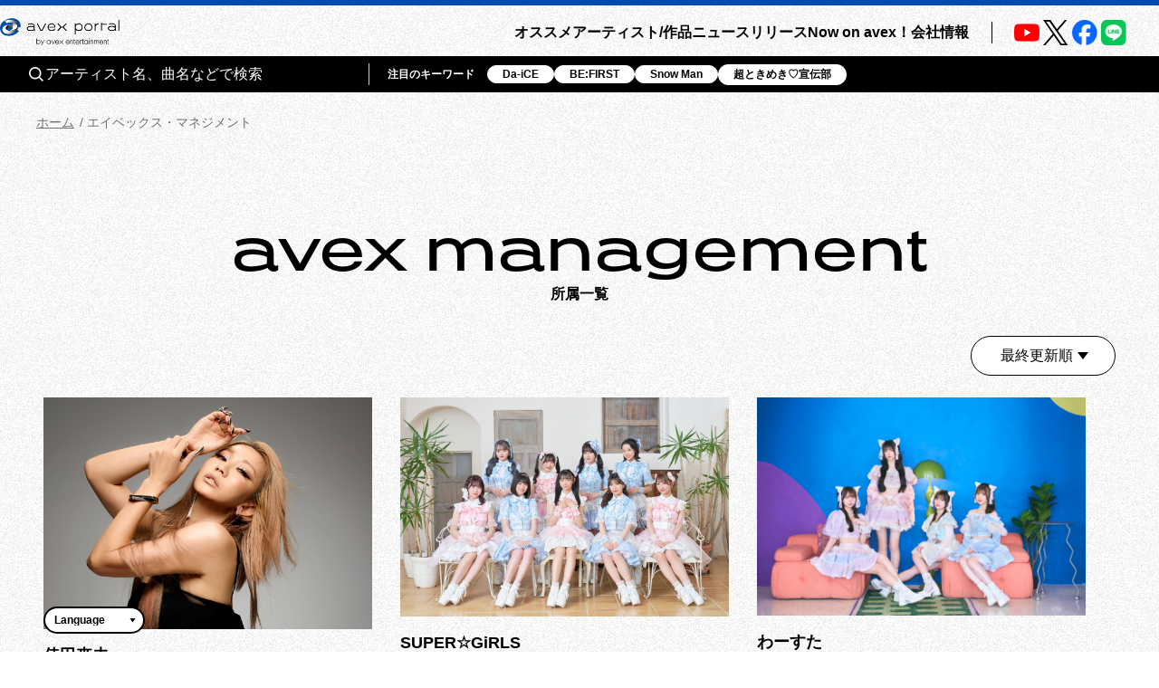

--- FILE ---
content_type: text/html; charset=utf-8
request_url: https://avexnet.jp/group/avex-management
body_size: 10188
content:
<!DOCTYPE html><html><head><meta charSet="utf-8"/><meta name="viewport" content="width=device-width"/><title>avex management所属一覧 | エイベックス・ポータル</title><meta name="description" content="avex managementの所属者一覧ページです。"/><meta property="og:title" content="avex management所属一覧 | エイベックス・ポータル"/><meta property="og:type" content="website"/><meta property="og:image" content="https://portal-media-org.avexnet.jp/wp-content/pickup/uploads/img_ogp.png"/><meta property="og:description" content="avex managementの所属者一覧ページです。"/><meta property="og:url" content="https://avexnet.jp/group/avex-management"/><meta property="og:site_name" content="エイベックス・ポータル"/><meta name="twitter:card" content="summary_large_image"/><meta name="twitter:site" content="https://avexnet.jp/group/avex-management"/><meta name="twitter:image" content="https://portal-media-org.avexnet.jp/wp-content/pickup/uploads/img_ogp.png"/><link rel="canonical" href="https://avexnet.jp/group/avex-management"/><meta name="next-head-count" content="14"/><link rel="stylesheet" href="/assets/css/common.css"/><link rel="stylesheet" href="/assets/css/global.css"/><link rel="stylesheet" href="/assets/css/splide-core.min.css"/><link rel="stylesheet" href="/assets/css/style.css"/><link rel="preconnect" href="https://use.typekit.net" crossorigin /><link rel="preload" href="/_next/static/css/78623f8db0367ab8.css" as="style"/><link rel="stylesheet" href="/_next/static/css/78623f8db0367ab8.css" data-n-g=""/><noscript data-n-css=""></noscript><script defer="" nomodule="" src="/_next/static/chunks/polyfills-78c92fac7aa8fdd8.js"></script><script src="/_next/static/chunks/webpack-31ca050b3c400998.js" defer=""></script><script src="/_next/static/chunks/framework-0995a3e8436ddc4f.js" defer=""></script><script src="/_next/static/chunks/main-eba8958e75e851ea.js" defer=""></script><script src="/_next/static/chunks/pages/_app-d11c2b366875162a.js" defer=""></script><script src="/_next/static/chunks/843-983f32b1ce031d7a.js" defer=""></script><script src="/_next/static/chunks/8751-cfd1b68f599db0a6.js" defer=""></script><script src="/_next/static/chunks/5121-48beb77622c5f46f.js" defer=""></script><script src="/_next/static/chunks/2546-b144ee5886c16041.js" defer=""></script><script src="/_next/static/chunks/4937-18e3c1014ceb7e1e.js" defer=""></script><script src="/_next/static/chunks/5863-8bb14ced2415ee57.js" defer=""></script><script src="/_next/static/chunks/pages/group/%5Baffiliation_cd%5D-721b5d05668dc37c.js" defer=""></script><script src="/_next/static/75n9cl18qk41EDz3gw-WI/_buildManifest.js" defer=""></script><script src="/_next/static/75n9cl18qk41EDz3gw-WI/_ssgManifest.js" defer=""></script><style data-href="https://use.typekit.net/nqi7hpj.css">@import url("https://p.typekit.net/p.css?s=1&k=nqi7hpj&ht=tk&f=1131.1135&a=137270821&app=typekit&e=css");@font-face{font-family:"presicav";src:url("https://use.typekit.net/af/6576c7/00000000000000007735981b/30/l?primer=7cdcb44be4a7db8877ffa5c0007b8dd865b3bbc383831fe2ea177f62257a9191&fvd=n4&v=3") format("woff2"),url("https://use.typekit.net/af/6576c7/00000000000000007735981b/30/d?primer=7cdcb44be4a7db8877ffa5c0007b8dd865b3bbc383831fe2ea177f62257a9191&fvd=n4&v=3") format("woff"),url("https://use.typekit.net/af/6576c7/00000000000000007735981b/30/a?primer=7cdcb44be4a7db8877ffa5c0007b8dd865b3bbc383831fe2ea177f62257a9191&fvd=n4&v=3") format("opentype");font-display:auto;font-style:normal;font-weight:400;font-stretch:normal}@font-face{font-family:"presicav";src:url("https://use.typekit.net/af/b41385/00000000000000007735982d/30/l?primer=7cdcb44be4a7db8877ffa5c0007b8dd865b3bbc383831fe2ea177f62257a9191&fvd=n7&v=3") format("woff2"),url("https://use.typekit.net/af/b41385/00000000000000007735982d/30/d?primer=7cdcb44be4a7db8877ffa5c0007b8dd865b3bbc383831fe2ea177f62257a9191&fvd=n7&v=3") format("woff"),url("https://use.typekit.net/af/b41385/00000000000000007735982d/30/a?primer=7cdcb44be4a7db8877ffa5c0007b8dd865b3bbc383831fe2ea177f62257a9191&fvd=n7&v=3") format("opentype");font-display:auto;font-style:normal;font-weight:700;font-stretch:normal}.tk-presicav{font-family:"presicav",sans-serif}</style></head><body><noscript><iframe src="https://www.googletagmanager.com/ns.html?id=GTM-N5T4VN" height="0" width="0" style="display:none;visibility:hidden"></iframe></noscript><div id="__next"><div class="wrap "><div class="skiptranslate goog-te-gadget" dir="ltr"><div id="google_translate_element" class="goog-te-combo-wrap" style="display:inline"><select class="goog-te-combo" aria-label="言語翻訳ウィジェット" style="background-color:#fff" name="google_translate"><option value="">Language</option><option value="en">英語</option><option value="ko">韓国語</option><option value="zh-CN">中国語（簡体）</option><option value="zh-TW">中国語（繁体）</option></select></div>  Powered by <span style="white-space:nowrap"><a class="goog-logo-link" href="https://translate.google.com/" target="_blank" rel="noopener noreferrer"><img src="https://www.gstatic.com/images/branding/googlelogo/1x/googlelogo_color_42x16dp.png" width="37px" height="14px" style="padding-right:3px" alt="Google 翻訳"/>翻訳</a></span></div><header class="header apheader"><h1 class="apheader__title"><a href="/"><img src="/assets/images/logos/logo.png" class="mainLogo" alt="avex portal" width="205" height="46"/></a></h1><div class="acdArea" style="right:15px"><a class="acdIcon__link "><i class="acdIcon__linkDrawer"></i></a></div><div class="headerNavWrap " style="max-height:calc(var(--vh, 1vh) * 100)"><nav class="headerSpSearch"><div class="headerSearchArea"><div class="headerSearchInput"><form class="headerSearchInput__form"><button type="submit" class="headerSearchInput__btn"><img src="/assets/img/common/icon_search.svg" alt="" class="headerSearchInput__btnImg"/></button><input type="text" placeholder="アーティスト名、曲名などで検索" class="headerSearchInput__input" name="searchwords" id="headerSearchKeyword" value=""/></form></div><div class="headerSearchKeyword"><div class="headerSearchKeyword__title">注目のキーワード</div><ul class="headerSearchKeywordList"></ul></div></div></nav><nav class="headerNav"><div class="headerMainNav"><ul class="mainNav"><li class="mainNav__list"><a class="mainNav__link" href="/pick-up">オススメ</a></li><li class="mainNav__list"><a class="mainNav__link" href="/contents">アーティスト/作品</a></li><li class="mainNav__list"><a class="mainNav__link" href="/news">ニュース</a></li><li class="mainNav__list"><a class="mainNav__link" href="/release">リリース</a></li><li class="mainNav__list"><a class="mainNav__link" href="/column">Now on avex！</a></li><li class="mainNav__list"><a href="/corporate/" class="mainNav__link">会社情報</a></li></ul></div><div class="headerSubNav"><ul class="subNav subNav--header"><li class="subNav__list"><a class="subNav__link" href="/about">avex portalとは</a></li><li class="subNav__list"><a class="subNav__link" href="/service">サービス一覧</a></li><li class="subNav__list"><a class="subNav__link" href="/site-policy">サイトポリシー</a></li><li class="subNav__list"><a href="https://avex.com/jp/ja/public/privacy/" target="_blank" rel="noopener noreferrer" class="subNav__link subNav__link--blank">プライバシーポリシー</a></li><li class="subNav__list"><a rel="noopener" class="subNav__link" href="/userdata-external-transmission">利用者情報の外部送信</a></li><li class="subNav__list"><a href="https://avex.com/jp/ja/contact/" target="_blank" rel="noopener noreferrer" class="subNav__link subNav__link--blank">お問い合わせ</a></li></ul></div><div class="headerSns"><div class="snsListWrap sns--header"><ul class="snsList"><li class="snsList__list"><a href="https://www.youtube.com/user/avexnetwork" target="_blank" rel="noopener noreferrer" class="snsList__link"><img src="/assets/images/icons/icon_youtube.png" class="" alt="Youtube" width="28" height="28"/></a></li><li class="snsList__list"><a href="https://twitter.com/avex_portal" target="_blank" rel="noopener noreferrer" class="snsList__link"><img src="/assets/images/icons/icon_X.png" class="" alt="X" width="28" height="28"/></a></li><li class="snsList__list"><a href="https://www.facebook.com/avex.official/" target="_blank" rel="noopener noreferrer" class="snsList__link"><img src="/assets/images/icons/icon_facebook.png" class="" alt="Facebook" width="28" height="28"/></a></li><li class="snsList__list"><a href="https://page.line.me/avex?openQrModal=true" target="_blank" rel="noopener noreferrer" class="snsList__link"><img src="/assets/images/icons/icon_LINE.png" class="" alt="LINE" width="28" height="28"/></a></li></ul></div></div></nav></div><div class="headerNavBg "></div><nav class="headerSearchWrap"><div class="headerSearchArea"><div class="headerSearchInput"><form class="headerSearchInput__form"><button type="submit" class="headerSearchInput__btn"><img src="/assets/img/common/icon_search.svg" alt="" class="headerSearchInput__btnImg"/></button><input type="text" placeholder="アーティスト名、曲名などで検索" class="headerSearchInput__input" name="searchwords" id="headerSearchKeyword" value=""/></form></div><div class="headerSearchKeyword"><div class="headerSearchKeyword__title">注目のキーワード</div><ul class="headerSearchKeywordList"></ul></div></div></nav></header><style>@charset "UTF-8";
/**
 * modulesで使われる想定のcssはこちらに集約
 */
/**
 * Colors
 */
/*-----------------------------------------------------------------
 * mixin …各セクションやページで共通しているscssをまとめた要素            *
-----------------------------------------------------------------*/
/* ----------------------------------------------------------------
* 01. breakpoint / liquid
* 02. effect
* 03. button
----------------------------------------------------------------- */
/* ----------------------------------------------------------------
01. breakpoint / liquid
----------------------------------------------------------------- */
/* ----------------------------------------------------------------
02. effect
----------------------------------------------------------------- */
/* ----------------------------------------------------------------
03. button
----------------------------------------------------------------- */
/**
* primaryBtn
 */
/**
* secondaryBtn
* $type:normal(アイコンなし),right(右矢印),left(左矢印)
 */
/*-----------------------------------------------------------------
 * atoms : New                                  *
-----------------------------------------------------------------*/
.new {
  -ms-flex-align: center;
  -ms-flex-pack: center;
  -webkit-box-align: center;
  -webkit-box-pack: center;
  align-items: center;
  background-image: linear-gradient(103deg, #063e93 6%, #ac77f0 96%);
  color: #fff;
  display: -webkit-box;
  display: -ms-flexbox;
  display: flex;
  font-family: presicav, sans-serif;
  justify-content: center;
  line-height: 1;
}

@media screen and (min-width: 1024px) {
  .new {
    font-size: 12px;
    height: 16px;
    width: 44px;
  }
}

@media screen and (max-width: 1023px) {
  .new {
    font-size: 10px;
    height: 12px;
    width: 36px;
  }
}

@media screen and (max-width: 1023px) {
  .new.new--l {
    font-size: 12px;
    height: 16px;
    width: 44px;
  }
}

/*-----------------------------------------------------------------
 * molecules : KeywordSearch                                     *
-----------------------------------------------------------------*/
.keywordSearch {
  -ms-flex-align: center;
  -webkit-box-align: center;
  align-items: center;
  display: -webkit-box;
  display: -ms-flexbox;
  display: flex;
}

@media screen and (max-width: 1023px) {
  .errorSearchWrap .keywordSearch {
    max-width: 100%;
    width: 375px;
  }
}

.keywordSearch__title {
  font-weight: bold;
}

@media screen and (min-width: 1024px) {
  .keywordSearch__title {
    font-size: 18px;
    margin-right: 24px;
  }
}

@media screen and (max-width: 1023px) {
  .keywordSearch__title {
    font-size: 14px;
    width: 78px;
  }
}

@media screen and (min-width: 1024px) and (max-width: 1199px) {
  .keywordSearch__title {
    margin-right: 2.1vw;
  }
}

.keywordSearch__search {
  background-color: #eaeaea;
  border-bottom: 1px solid #000;
  position: relative;
}

@media screen and (min-width: 1024px) {
  .keywordSearch__search {
    width: 304px;
  }
}

@media screen and (max-width: 1023px) {
  .keywordSearch__search {
    width: calc(100% - 78px);
  }
}

@media screen and (min-width: 1024px) and (max-width: 1199px) {
  .keywordSearch__search {
    min-width: 180px;
    width: 27.63vw;
  }
}

.keywordSearch__input {
  background-color: #eaeaea;
  border: none;
  font-size: 14px;
  height: 43px;
  padding: 2px 35px 2px 12px;
  width: 100%;
}

.keywordSearch__btn {
  -ms-flex-align: center;
  -ms-flex-pack: center;
  -webkit-box-align: center;
  -webkit-box-pack: center;
  align-items: center;
  background-image: none;
  display: -webkit-box;
  display: -ms-flexbox;
  display: flex;
  justify-content: center;
  position: absolute;
}

@media screen and (min-width: 1024px) {
  .keywordSearch__btn {
    -webkit-transition: opacity 0.3s;
    background-color: #eaeaea;
    cursor: pointer;
    height: 43px;
    right: 6px;
    top: 0;
    transition: opacity 0.3s;
    width: 28px;
  }
}

@media screen and (max-width: 1023px) {
  .keywordSearch__btn {
    background-color: #000;
    border-radius: 50%;
    height: 28px;
    right: 8px;
    top: calc(50% - 14px);
    width: 28px;
  }
}

@media screen and (min-width: 1024px) {
  .keywordSearch__btn:hover {
    opacity: 0.5;
  }
}

/*-----------------------------------------------------------------
 * molecules : PageSubTitle                                      *
-----------------------------------------------------------------*/
.pageSubTitle {
  font-size: 28px;
  font-weight: bold;
  line-height: 1.39;
  padding-left: 20px;
  position: relative;
}

@media screen and (max-width: 1023px) {
  .pageSubTitle {
    font-size: 22px;
    line-height: 1.77;
    padding-left: 16px;
  }
}

.pageSubTitle::before {
  -webkit-transform: translate(-50%, -50%);
  background-color: #000;
  content: '';
  height: 32px;
  left: 0;
  position: absolute;
  top: 50%;
  transform: translate(-50%, -50%);
  width: 4px;
}

@media screen and (max-width: 1023px) {
  .pageSubTitle::before {
    height: 24px;
  }
}

/*-----------------------------------------------------------------
 * molecules : TagSearch                                         *
-----------------------------------------------------------------*/
@media screen and (min-width: 1024px) {
  .categorySearchBtn {
    -ms-flex-align: center;
    -ms-flex-pack: center;
    -ms-flex-wrap: wrap;
    -webkit-box-align: center;
    -webkit-box-pack: center;
    align-items: center;
    border-left: 1px solid #000;
    display: -webkit-box;
    display: -ms-flexbox;
    display: flex;
    flex-wrap: wrap;
    justify-content: center;
    row-gap: 13px;
    width: 50%;
  }
}

@media screen and (max-width: 1023px) {
  .categorySearchBtn {
    margin-top: 16px;
  }
}

@media screen and (max-width: 1023px) {
  .categorySearchBtn:not(:first-child) {
    margin-top: 20px;
  }
}

@media screen and (min-width: 1024px) {
  .keywordSearch {
    -ms-flex-pack: center;
    -webkit-box-pack: center;
    justify-content: center;
    width: 50%;
  }
}

.categorySearchBtn__title {
  -ms-flex-align: center;
  -webkit-box-align: center;
  align-items: center;
  cursor: pointer;
  display: -webkit-box;
  display: -ms-flexbox;
  display: flex;
  font-size: 18px;
}

@media screen and (max-width: 1023px) {
  .categorySearchBtn__title {
    -ms-flex-pack: center;
    -webkit-box-pack: center;
    border-bottom: 1px solid #000;
    font-size: 16px;
    justify-content: center;
    padding-bottom: 20px;
  }
}

.categorySearchWrap {
  border-radius: 20px;
  margin-top: 18px;
  position: relative;
  width: 100%;
}

@media screen and (min-width: 1024px) {
  .categorySearchWrap {
    background-color: #f2f2f2;
    padding: 26px 25px 24px;
  }
  .categorySearchWrap::before {
    border-color: transparent transparent #f2f2f2 transparent;
    border-style: solid;
    border-width: 0 16px 24px 16px;
    content: '';
    height: 0;
    position: absolute;
    right: calc(100% / 4);
    top: -23px;
    width: 0;
  }
}

.categorySearch__icon {
  border: 1px solid #000;
  border-radius: 50%;
  display: block;
  height: 20px;
  margin-left: 8px;
  position: relative;
  width: 20px;
}

.categorySearch__icon:before, .categorySearch__icon:after {
  -webkit-transition: all 0.3s;
  background-color: #000;
  content: '';
  display: block;
  position: absolute;
  transition: all 0.3s;
}

.categorySearch__icon:before {
  height: 10px;
  left: calc(50% - 1px);
  top: calc(50% - 5px);
  width: 2px;
}

.categorySearch__icon:after {
  height: 2px;
  left: calc(50% - 5px);
  top: calc(50% - 1px);
  width: 10px;
}

.categorySearchBtn__title.is-open .categorySearch__icon:before {
  -webkit-transform: rotate(90deg);
  transform: rotate(90deg);
}

.categorySearchBtn__title.is-open .categorySearch__icon:after {
  content: none;
}

@media screen and (min-width: 1024px) {
  .categorySearchListsWrap {
    -ms-flex-align: center;
    -webkit-box-align: center;
    align-items: center;
    border-bottom: 1px solid #cbcbcc;
    display: -webkit-box;
    display: -ms-flexbox;
    display: flex;
    margin-bottom: 18px;
    padding-bottom: 22px;
  }
}

@media screen and (max-width: 1023px) {
  .categorySearchListsWrap {
    margin-bottom: 24px;
  }
}

.categorySearchWrap__title {
  font-weight: bold;
}

@media screen and (min-width: 1024px) {
  .categorySearchWrap__title {
    font-size: 18px;
    margin-right: 10px;
  }
}

@media screen and (max-width: 1023px) {
  .categorySearchWrap__title {
    margin-bottom: 16px;
  }
}

.categorySearchArea {
  display: -webkit-box;
  display: -ms-flexbox;
  display: flex;
  gap: 0 8px;
}

.categorySearchArea__listLink {
  -webkit-transition: all 0.3s;
  border-radius: 17px;
  cursor: pointer;
  font-weight: bold;
  padding: 2px 15px;
  transition: all 0.3s;
}

@media screen and (min-width: 1024px) {
  .categorySearchArea__listLink {
    background-color: #fff;
    border: 1px solid #000;
    font-size: 18px;
  }
}

@media screen and (max-width: 1023px) {
  .categorySearchArea__listLink {
    background-color: #eaeaea;
  }
}

.categorySearchArea__listLink:hover {
  background-color: #000;
  color: #fff;
}

.categorySearchArea__listLink.is-active {
  background-color: #000;
  color: #fff;
}

.initialListsWrap__title {
  font-weight: bold;
}

@media screen and (min-width: 1024px) {
  .initialListsWrap__title {
    font-size: 18px;
    margin-bottom: 18px;
  }
}

@media screen and (max-width: 1023px) {
  .initialListsWrap__title {
    margin-bottom: 13px;
  }
}

@media screen and (min-width: 1024px) {
  .initialListsTabWrap {
    border-bottom: 1px solid #cbcbcc;
  }
}

.initialListsTab {
  border-bottom: 2px solid #000;
  display: -webkit-box;
  display: -ms-flexbox;
  display: flex;
}

@media screen and (min-width: 1024px) {
  .initialListsTab {
    padding-left: 46px;
    padding-right: 46px;
  }
}

@media screen and (min-width: 1024px) and (max-width: null) {
  .initialListsTab {
    padding-left: 48px;
    padding-right: 48px;
  }
}

@media screen and (max-width: 1023px) {
  .initialListsTab {
    padding-left: 16px;
    padding-right: 16px;
  }
}

@media screen and (min-width: 1024px) {
  .initialListsTab {
    -ms-flex-pack: center;
    -webkit-box-pack: center;
    justify-content: center;
  }
}

.initialListsTab__list {
  text-align: center;
  width: 50%;
}

@media screen and (min-width: 1024px) {
  .initialListsTab__list {
    background-color: #fff;
  }
}

@media screen and (max-width: 1023px) {
  .initialListsTab__list {
    background-color: #eaeaea;
  }
}

.initialListsTab__list:first-child,
.initialListsTab__list:first-child .initialListsTab__current {
  border-radius: 8px 0 0 0;
}

.initialListsTab__list:last-child,
.initialListsTab__list:last-child .initialListsTab__current {
  border-radius: 0 8px 0 0;
}

.initialListsTab__list:not(:first-child) {
  border-left: 1px solid #cbcbcc;
}

.initialListsTab__current {
  display: block;
  font-size: 16px;
  font-weight: bold;
  padding-bottom: 7px;
  padding-top: 7px;
  position: relative;
}

@media screen and (max-width: 1023px) {
  .initialListsTab__current {
    font-size: 14px;
    line-height: 1;
    padding: 9px 15px;
    white-space: nowrap;
  }
}

.initialListsTab__list .initialListsTab__current {
  background-color: #000;
  color: #fff;
}

.initialListsTab__current::before {
  -webkit-transform: translate(-50%, -50%);
  border-left: 8px solid transparent;
  border-right: 8px solid transparent;
  border-top: 10px solid #000;
  bottom: -16px;
  content: '';
  left: 50%;
  position: absolute;
  right: 50%;
  transform: translate(-50%, -50%);
}

@media screen and (max-width: 1023px) {
  .initialListsTab__current::before {
    border-left: 6px solid transparent;
    border-right: 6px solid transparent;
    border-top: 8px solid #000;
    bottom: -14px;
  }
}

.initialListsTab__link {
  -webkit-transition: all 0.3s;
  color: #000;
  cursor: pointer;
  display: block;
  font-size: 16px;
  font-weight: bold;
  padding-bottom: 7px;
  padding-top: 7px;
  transition: all 0.3s;
}

@media screen and (max-width: 1023px) {
  .initialListsTab__link {
    font-size: 14px;
    line-height: 1;
    padding: 9px 15px;
    white-space: nowrap;
  }
}

.initialListsTab__link:hover {
  color: #3c51b2;
  font-weight: bold;
}

.initialListsTab__link:active {
  color: #3c51b2;
  font-weight: bold;
}

@media screen and (min-width: 1024px) {
  .initialLists {
    padding: 23px 9px 20px;
  }
}

@media screen and (min-width: 1024px) and (max-width: 1199px) {
  .initialLists {
    gap: 8px 0;
  }
}

@media screen and (max-width: 1023px) {
  .initialLists {
    background-color: #f2f2f2;
    gap: 8px 0;
    padding: 12px 16px;
  }
}

.initialLists--kana {
  -ms-flex-pack: justify;
  -ms-flex-wrap: wrap;
  -webkit-box-pack: justify;
  display: -webkit-box;
  display: -ms-flexbox;
  display: flex;
  flex-wrap: wrap;
  justify-content: space-between;
}

@media screen and (min-width: 767px) and (max-width: 1023px) {
  .initialLists--kana {
    -ms-flex-pack: center;
    -webkit-box-pack: center;
    gap: 0 8px;
    justify-content: center;
  }
}

.initialLists--kana .initialLists__kana1,
.initialLists--kana .initialLists__kana2 {
  -ms-flex-wrap: wrap;
  display: -webkit-box;
  display: -ms-flexbox;
  display: flex;
  flex-wrap: wrap;
  gap: 8px 4px;
}

@media screen and (min-width: 1024px) {
  .initialLists--kana .initialLists__kana1,
  .initialLists--kana .initialLists__kana2 {
    width: calc((100% - 24px) / 2);
  }
}

@media screen and (min-width: 1024px) and (max-width: 1199px) {
  .initialLists--kana .initialLists__kana1,
  .initialLists--kana .initialLists__kana2 {
    width: 100%;
  }
}

@media screen and (max-width: 1023px) {
  .initialLists--kana .initialLists__kana1,
  .initialLists--kana .initialLists__kana2 {
    width: 100%;
  }
}

@media screen and (min-width: 767px) and (max-width: 1023px) {
  .initialLists--kana .initialLists__kana1,
  .initialLists--kana .initialLists__kana2 {
    width: calc((100% - 24px) / 2);
  }
}

.initialLists--kana .initialList {
  width: calc((100% - 16px) / 5);
}

.initialLists--kana .initialList.space-white {
  background-color: transparent;
}

@media screen and (min-width: 767px) and (max-width: 1023px) {
  .initialLists--alphanumeric {
    gap: 0 8px;
  }
}

.initialLists--alphanumeric .initialLists__alphanumeric1,
.initialLists--alphanumeric .initialLists__alphanumeric2 {
  -ms-flex-wrap: wrap;
  display: -webkit-box;
  display: -ms-flexbox;
  display: flex;
  flex-wrap: wrap;
  gap: 8px 4px;
  width: 100%;
}

.initialLists--alphanumeric .initialLists__alphanumeric1 {
  margin-bottom: 20px;
}

@media screen and (min-width: 1024px) {
  .initialLists--alphanumeric .initialList {
    width: calc((100% - 36px) / 10);
  }
}

@media screen and (min-width: 1024px) and (max-width: 1199px) {
  .initialLists--alphanumeric .initialList {
    width: calc(((100% - 24px) / 7));
  }
}

@media screen and (max-width: 1023px) {
  .initialLists--alphanumeric .initialList {
    width: calc((100% - 16px) / 5);
  }
}

@media screen and (min-width: 767px) and (max-width: 1023px) {
  .initialLists--alphanumeric .initialList {
    width: calc((100% - 36px) / 10);
  }
}

.initialList {
  -ms-flex-align: center;
  -ms-flex-pack: center;
  -webkit-box-align: center;
  -webkit-box-pack: center;
  -webkit-transition: all 0.3s;
  align-items: center;
  background-color: #fff;
  border-radius: 4px;
  cursor: pointer;
  display: -webkit-box;
  display: -ms-flexbox;
  display: flex;
  font-size: 18px;
  font-weight: bold;
  height: 44px;
  justify-content: center;
  transition: all 0.3s;
}

@media screen and (max-width: 1023px) {
  .initialList {
    font-size: 16px;
    height: 38px;
  }
}

.initialList:hover {
  background-color: #000;
  color: #fff;
}

.initialList.is-active {
  background-color: #000;
  color: #fff;
}

.initialListsWrap__clearBtnWrap {
  -ms-flex-pack: center;
  -webkit-box-pack: center;
  display: -webkit-box;
  display: -ms-flexbox;
  display: flex;
  justify-content: center;
  margin: 20px auto 0;
}

.initialListsWrap__clearBtn {
  -ms-flex-align: center;
  -ms-flex-pack: center;
  -webkit-box-align: center;
  -webkit-box-pack: center;
  -webkit-transition: all 0.3s;
  align-items: center;
  border: solid 1px #000;
  border-radius: 22px;
  color: #000;
  display: -webkit-box;
  display: -ms-flexbox;
  display: flex;
  font-size: 16px;
  font-weight: bold;
  height: 44px;
  justify-content: center;
  padding: 0 40px;
  padding-left: 40px;
  padding-right: 40px;
  position: relative;
  text-align: center;
  transition: all 0.3s;
  vertical-align: bottom;
}

@media screen and (min-width: 1024px) {
  .initialListsWrap__clearBtn:hover {
    background-color: #000;
    color: #fff;
    cursor: pointer;
  }
}

@media screen and (max-width: 1023px) {
  .initialListsWrap__clearBtn:active {
    background-color: #000;
    color: #fff;
  }
}

@media screen and (max-width: 1023px) {
  .initialListsWrap__clearBtn {
    padding: 0 32px;
  }
}

/*-----------------------------------------------------------------
 * organisms : ColumnList                                        *
-----------------------------------------------------------------*/
.columnLists {
  -ms-flex-align: start;
  -ms-flex-wrap: wrap;
  -webkit-box-align: start;
  align-items: flex-start;
  display: -webkit-box;
  display: -ms-flexbox;
  display: flex;
  flex-wrap: wrap;
  gap: 0 32px;
}

.columnList {
  border-bottom: 1px solid #000;
}

@media screen and (min-width: 1024px) {
  .columnList {
    padding: 20px 0 16px;
    width: calc((100% - 64px) / 3);
  }
}

@media screen and (max-width: 1023px) {
  .columnList {
    padding: 10px 0;
    width: calc((100% - 32px) / 2);
  }
}

@media screen and (min-width: 1024px) and (max-width: 1199px) {
  .columnList {
    width: calc((100% - 32px) / 2);
  }
}

.columnList.columnList--first {
  width: 100%;
}

@media screen and (min-width: 1024px) {
  .columnList.columnList--first {
    -ms-flex-align: center;
    -ms-flex-pack: justify;
    -webkit-box-align: center;
    -webkit-box-pack: justify;
    align-items: center;
    display: -webkit-box;
    display: -ms-flexbox;
    display: flex;
    justify-content: space-between;
    padding: 0 0 32px;
  }
}

@media screen and (min-width: 1024px) and (max-width: 1199px) {
  .columnList.columnList--first {
    display: block;
  }
}

@media screen and (max-width: 1023px) {
  .columnList.columnList--first {
    padding-top: 12px;
  }
}

@media screen and (min-width: 767px) and (max-width: 1023px) {
  .columnList.columnList--first {
    -ms-flex-align: center;
    -ms-flex-pack: justify;
    -webkit-box-align: center;
    -webkit-box-pack: justify;
    align-items: center;
    display: -webkit-box;
    display: -ms-flexbox;
    display: flex;
    justify-content: space-between;
    padding: 0 0 10px;
  }
}

.columnList a {
  color: inherit;
}

@media screen and (min-width: 1024px) {
  .columnList a:hover {
    color: #3c51b2;
    font-weight: bold;
  }
}

@media screen and (max-width: 1023px) {
  .columnList a:active {
    color: #3c51b2;
    font-weight: bold;
  }
}

.columnList__date {
  -ms-flex-align: center;
  -webkit-box-align: center;
  align-items: center;
  display: -webkit-box;
  display: -ms-flexbox;
  display: flex;
  gap: 10px;
}

@media screen and (min-width: 1024px) {
  .columnList__date {
    margin-bottom: 12px;
  }
}

@media screen and (max-width: 1023px) {
  .columnList__date {
    margin-bottom: 10px;
  }
}

@media screen and (min-width: 1024px) {
  .columnList.columnList--first .columnList__date {
    margin-bottom: 10px;
  }
}

@media screen and (max-width: 1023px) {
  .columnList.columnList--first .columnList__date {
    margin-bottom: 8px;
  }
}

@media screen and (min-width: 1024px) {
  .columnList__date.columnList__date--column {
    display: none;
  }
}

@media screen and (min-width: 767px) and (max-width: 1023px) {
  .columnList__date.columnList__date--column {
    display: none;
  }
}

@media screen and (max-width: 1023px) {
  .columnList__date.columnList__date--flex {
    display: none;
  }
}

@media screen and (min-width: 767px) and (max-width: 1023px) {
  .columnList__date.columnList__date--flex {
    display: block;
  }
}

.columnList__date__time {
  color: #707070;
  font-family: presicav, sans-serif;
}

@media screen and (min-width: 1024px) {
  .columnList__date__time {
    font-size: 12px;
  }
}

@media screen and (max-width: 1023px) {
  .columnList__date__time {
    font-size: 10px;
  }
}

.columnList__imgLink {
  display: block;
}

@media screen and (min-width: 1024px) {
  .columnList__imgLink {
    margin-bottom: 8px;
  }
}

@media screen and (max-width: 1023px) {
  .columnList__imgLink {
    margin-bottom: 10px;
  }
}

@media screen and (max-width: 1023px) {
  .columnList__imgLink:active .columnList__img {
    -webkit-transform: scale(1.05);
    transform: scale(1.05);
  }
}

@media screen and (min-width: 1024px) {
  .columnList__imgLink:hover {
    cursor: pointer;
  }
  .columnList__imgLink:hover .columnList__img {
    -webkit-transform: scale(1.05);
    transform: scale(1.05);
  }
}

@media screen and (min-width: 1024px) {
  .columnList.columnList--first .columnList__imgLink {
    margin-bottom: 0;
    width: 488px;
  }
}

@media screen and (min-width: 1024px) and (max-width: 1199px) {
  .columnList.columnList--first .columnList__imgLink {
    margin: 0 auto 16px;
  }
}

@media screen and (max-width: 1023px) {
  .columnList.columnList--first .columnList__imgLink {
    margin-left: auto;
    margin-right: auto;
    width: 276px;
  }
}

@media screen and (min-width: 767px) and (max-width: 1023px) {
  .columnList.columnList--first .columnList__imgLink {
    margin-left: 0;
    margin-right: 12px;
    max-width: 488px;
    width: 47.7vw;
  }
}

.columnList__imgWrap {
  overflow: hidden;
}

.columnList__img {
  -o-object-fit: contain;
  -webkit-transition: -webkit-transform 0.3s;
  height: auto;
  object-fit: contain;
  transition: -webkit-transform 0.3s;
  transition: transform 0.3s;
  transition: transform 0.3s, -webkit-transform 0.3s;
  width: 100%;
}

@media screen and (min-width: 1024px) {
  .columnList__img {
    max-height: calc((100vw - 512px) / 3 * 0.6649);
  }
}

@media screen and (min-width: 1024px) and (max-width: 1199px) {
  .columnList__img {
    max-height: calc((100vw - 512px) / 2 * 0.6649);
  }
}

@media screen and (max-width: 1023px) {
  .columnList__img {
    max-height: calc((100vw - 64px) / 2 * 0.6649);
  }
}

.columnList.columnList--first .columnList__img {
  max-height: 325px;
}

@media screen and (min-width: 1024px) {
  .columnList__data {
    width: calc(100% - 488px - 40px);
  }
}

@media screen and (min-width: 1024px) and (max-width: 1199px) {
  .columnList__data {
    width: 100%;
  }
}

@media screen and (min-width: 767px) and (max-width: 1023px) {
  .columnList__data {
    -ms-flex: 1 1 100px;
    -webkit-box-flex: 1;
    flex: 1 1 100px;
  }
}

.columnList__title {
  -webkit-box-orient: vertical;
  -webkit-line-clamp: 3;
  display: -webkit-box;
  font-weight: bold;
  overflow: hidden;
  word-break: break-all;
}

@media screen and (min-width: 1024px) {
  .columnList__title {
    font-size: 18px;
  }
  .columnList.columnList--first .columnList__title {
    font-size: 22px;
  }
}

@media screen and (max-width: 1023px) {
  .columnList__title {
    font-size: 12px;
  }
}

.columnList__artist {
  -webkit-box-orient: vertical;
  -webkit-line-clamp: 2;
  display: -webkit-box;
  overflow: hidden;
  word-break: break-all;
}

@media screen and (min-width: 1024px) {
  .columnList__artist {
    font-size: 16px;
    margin-top: 5px;
  }
  .columnList.columnList--first .columnList__artist {
    margin-top: 10px;
  }
}

@media screen and (max-width: 1023px) {
  .columnList__artist {
    font-size: 12px;
    margin-top: 4px;
  }
}

.columnList__tags {
  -ms-flex-wrap: wrap;
  display: -webkit-box;
  display: -ms-flexbox;
  display: flex;
  flex-wrap: wrap;
}

@media screen and (min-width: 1024px) {
  .columnList__tags {
    gap: 10px 12px;
    margin-top: 10px;
  }
  .columnList.columnList--first .columnList__tags {
    margin-top: 12px;
  }
}

@media screen and (max-width: 1023px) {
  .columnList__tags {
    gap: 6px 12px;
    margin-top: 6px;
  }
}

.columnList__tag {
  color: #707070;
  line-height: 1.5;
  word-break: break-all;
}

@media screen and (min-width: 1024px) {
  .columnList__tag {
    font-size: 12px;
  }
}

@media screen and (max-width: 1023px) {
  .columnList__tag {
    font-size: 10px;
  }
}

/*-----------------------------------------------------------------
 * organisms : ColumnPostSearch                                  *
-----------------------------------------------------------------*/
@media screen and (min-width: 1024px) {
  .postSearchWrap {
    -ms-flex-pack: center;
    -ms-flex-wrap: wrap;
    -webkit-box-pack: center;
    border-bottom: 1px solid #000;
    border-top: 1px solid #000;
    display: -webkit-box;
    display: -ms-flexbox;
    display: flex;
    flex-wrap: wrap;
    justify-content: center;
    margin: 0 auto 48px;
    max-width: 1270px;
    padding: 20px 0;
    width: calc(100vw - 96px);
  }
}

@media screen and (max-width: 1023px) {
  .postSearchWrap {
    margin: 0 auto 16px;
    max-width: 880px;
    width: calc(100vw - 32px);
  }
}

.tagSearchWrap {
  display: -webkit-box;
  display: -ms-flexbox;
  display: flex;
}

@media screen and (min-width: 1024px) {
  .tagSearchWrap {
    -ms-flex-align: center;
    -webkit-box-align: center;
    align-items: center;
    border-left: 1px solid #000;
    margin-left: 48px;
    padding-left: 48px;
    width: calc(100% - 418px - 48px);
  }
}

@media screen and (max-width: 1023px) {
  .tagSearchWrap {
    margin-top: 24px;
  }
}

@media screen and (min-width: 1024px) and (max-width: 1199px) {
  .tagSearchWrap {
    -ms-flex: 1 1 200px;
    -webkit-box-flex: 1;
    flex: 1 1 200px;
    margin-left: 3.75vw;
    padding-left: 3.75vw;
  }
}

.tagSearchTtl {
  font-weight: bold;
}

@media screen and (min-width: 1024px) {
  .tagSearchTtl {
    -ms-flex-negative: 0;
    flex-shrink: 0;
    font-size: 18px;
    margin-right: 26px;
  }
}

@media screen and (max-width: 1023px) {
  .tagSearchTtl {
    -ms-flex-negative: 0;
    flex-shrink: 0;
    font-size: 14px;
    width: 78px;
  }
}

@media screen and (min-width: 1024px) {
  .allTagSearch {
    padding-top: 16px;
    position: relative;
    width: 100%;
  }
  .allTagSearch:before {
    border-color: transparent transparent #f2f2f2 transparent;
    border-style: solid;
    border-width: 0 16px 24px 16px;
    content: '';
    display: block;
    height: 0;
    position: absolute;
    right: 20px;
    top: -2px;
    width: 0;
  }
}

@media screen and (max-width: 1023px) {
  .allTagSearch {
    margin-left: 78px;
    margin-top: 5px;
  }
}

.tagSearch {
  -ms-flex-wrap: wrap;
  display: -webkit-box;
  display: -ms-flexbox;
  display: flex;
  flex-wrap: wrap;
}

@media screen and (min-width: 1024px) {
  .tagSearch {
    -ms-flex: 1 1 200px;
    -webkit-box-flex: 1;
    flex: 1 1 200px;
    gap: 6px 20px;
  }
}

@media screen and (max-width: 1023px) {
  .tagSearch {
    gap: 5px 16px;
  }
}

@media screen and (min-width: 1024px) {
  .tagSearch.tagSearch--all {
    background-color: #f2f2f2;
    border-radius: 20px;
    padding: 22px 24px;
  }
}

.tagSearch:not(.tagSearch--all) {
  overflow: hidden;
}

.tagSearch__tag {
  -ms-flex-negative: 0;
  flex-shrink: 0;
}

.tagSearch__link {
  color: #707070;
  line-height: 1.5;
}

@media screen and (min-width: 1024px) {
  .tagSearch__link:hover {
    color: #3c51b2;
    font-weight: bold;
  }
}

@media screen and (max-width: 1023px) {
  .tagSearch__link:active {
    color: #3c51b2;
    font-weight: bold;
  }
}

@media screen and (min-width: 1024px) {
  .tagSearchMore {
    -ms-flex-align: center;
    -ms-flex-pack: end;
    -webkit-box-align: center;
    -webkit-box-pack: end;
    align-items: center;
    cursor: pointer;
    display: -webkit-box;
    display: -ms-flexbox;
    display: flex;
    justify-content: flex-end;
    margin-left: 15px;
    width: 100px;
  }
}

@media screen and (max-width: 1023px) {
  .tagSearchMore {
    margin-left: 12px;
  }
}

@media screen and (min-width: 1024px) and (max-width: 1199px) {
  .tagSearchMore {
    -ms-flex-negative: 0;
    flex-shrink: 0;
    margin-left: 1.3vw;
  }
}

@media screen and (max-width: 1023px) {
  .tagSearchMore.is-open {
    opacity: 0;
    pointer-events: none;
  }
}

.tagSearchMore__text {
  font-weight: bold;
}

@media screen and (max-width: 1023px) {
  .tagSearchMore__text {
    display: none;
  }
}

.tagSearchMore__icon {
  border: 1px solid #000;
  border-radius: 50%;
  display: block;
  height: 20px;
  margin-left: 8px;
  position: relative;
  width: 20px;
}

.tagSearchMore__icon:before, .tagSearchMore__icon:after {
  background-color: #000;
  content: '';
  display: block;
  position: absolute;
}

.tagSearchMore__icon:before {
  height: 10px;
  left: calc(50% - 1px);
  top: calc(50% - 5px);
  width: 2px;
}

.tagSearchMore__icon:after {
  height: 2px;
  left: calc(50% - 5px);
  top: calc(50% - 1px);
  width: 10px;
}

.tagSearchMore.is-open .tagSearchMore__icon:before {
  -webkit-transform: rotate(90deg);
  transform: rotate(90deg);
}

.allTagSearch__close {
  -ms-flex-align: center;
  -ms-flex-pack: end;
  -webkit-box-align: center;
  -webkit-box-pack: end;
  align-items: center;
  display: -webkit-box;
  display: -ms-flexbox;
  display: flex;
  justify-content: flex-end;
  margin-top: 10px;
}

.allTagSearch__close__text {
  font-weight: bold;
}

.allTagSearch__close__icon {
  border: 1px solid #000;
  border-radius: 50%;
  display: block;
  height: 20px;
  margin-left: 8px;
  position: relative;
  width: 20px;
}

.allTagSearch__close__icon:before {
  background-color: #000;
  content: '';
  display: block;
  height: 2px;
  left: calc(50% - 5px);
  position: absolute;
  top: calc(50% - 1px);
  width: 10px;
}

/*-----------------------------------------------------------------
 * organisms : ColumnRanking                                      *
-----------------------------------------------------------------*/
.columnRankBox {
  background-color: #eaeaea;
}

@media screen and (min-width: 1024px) {
  .columnRankBox {
    border: 1px solid #000;
    border-radius: 20px;
    padding: 32px 32px 4px;
  }
}

@media screen and (max-width: 1023px) {
  .columnRankBox {
    border-bottom: 4px solid #000;
    border-top: 4px solid #000;
    padding: 12px 16px 4px;
  }
}

@media screen and (min-width: 1024px) {
  .columnRankTtl {
    margin-bottom: 19px;
  }
}

@media screen and (max-width: 1023px) {
  .columnRankTtl {
    margin-bottom: 16px;
  }
}

.columnRankTtl__en {
  font-family: presicav, sans-serif;
  font-size: 24px;
}

.columnRankTtl__ja {
  font-size: 12px;
}

.columnRank {
  border-top: 1px solid #000;
  counter-increment: rank;
}

@media screen and (min-width: 1024px) {
  .columnRank {
    padding-bottom: 30px;
    padding-top: 6px;
  }
}

@media screen and (max-width: 1023px) {
  .columnRank {
    padding-bottom: 14px;
    padding-top: 11px;
  }
  .columnRank:nth-child(1n+2) {
    -ms-flex-pack: justify;
    -ms-flex-wrap: wrap;
    -webkit-box-pack: justify;
    display: -webkit-box;
    display: -ms-flexbox;
    display: flex;
    flex-wrap: wrap;
    justify-content: space-between;
  }
}

@media screen and (min-width: 767px) and (max-width: 1023px) {
  .columnRank:first-child {
    -ms-flex-pack: justify;
    -ms-flex-wrap: wrap;
    -webkit-box-pack: justify;
    display: -webkit-box;
    display: -ms-flexbox;
    display: flex;
    flex-wrap: wrap;
    justify-content: space-between;
  }
}

@media screen and (min-width: 1024px) {
  .columnRank:before {
    font-size: 16px;
  }
}

@media screen and (max-width: 1023px) {
  .columnRank:before {
    font-size: 18px;
    width: 100%;
  }
}

@media screen and (min-width: 1024px) {
  .columnRank a:hover {
    color: #3c51b2;
    font-weight: bold;
  }
}

@media screen and (max-width: 1023px) {
  .columnRank a:active {
    color: #3c51b2;
    font-weight: bold;
  }
}

.columnRank__imgLink {
  display: block;
}

@media screen and (min-width: 1024px) {
  .columnRank__imgLink {
    margin-bottom: 12px;
  }
}

@media screen and (max-width: 1023px) {
  .columnRank__imgLink {
    margin-right: 16px;
    max-width: 240px;
    width: 45.48%;
  }
  .columnRank:nth-child(1) .columnRank__imgLink {
    margin: 0 auto 8px;
    width: 276px;
  }
}

@media screen and (min-width: 767px) and (max-width: 1023px) {
  .columnRank:nth-child(1) .columnRank__imgLink {
    margin: 0 16px 0 0;
    width: 45.48%;
  }
}

@media screen and (max-width: 1023px) {
  .columnRank__imgLink:active .columnRank__img {
    -webkit-transform: scale(1.05);
    transform: scale(1.05);
  }
}

@media screen and (min-width: 1024px) {
  .columnRank__imgLink:hover {
    cursor: pointer;
  }
  .columnRank__imgLink:hover .columnRank__img {
    -webkit-transform: scale(1.05);
    transform: scale(1.05);
  }
}

.columnRank__imgWrap {
  overflow: hidden;
}

.columnRank__img {
  -o-object-fit: contain;
  -webkit-transition: -webkit-transform 0.3s;
  height: auto;
  object-fit: contain;
  transition: -webkit-transform 0.3s;
  transition: transform 0.3s;
  transition: transform 0.3s, -webkit-transform 0.3s;
  width: 100%;
}

@media screen and (max-width: 1023px) {
  .columnRank__img {
    max-height: 184px;
  }
}

@media screen and (max-width: 1023px) {
  .columnRank__data {
    -ms-flex: 1 1 100px;
    -webkit-box-flex: 1;
    flex: 1 1 100px;
  }
}

.columnRank__title {
  -webkit-box-orient: vertical;
  -webkit-line-clamp: 3;
  display: -webkit-box;
  font-weight: bold;
  overflow: hidden;
  word-break: break-all;
}

@media screen and (min-width: 1024px) {
  .columnRank__title {
    font-size: 18px;
  }
}

@media screen and (max-width: 1023px) {
  .columnRank__title {
    font-size: 12px;
  }
}

.columnRank__artist {
  -webkit-box-orient: vertical;
  -webkit-line-clamp: 2;
  display: -webkit-box;
  overflow: hidden;
  word-break: break-all;
}

@media screen and (min-width: 1024px) {
  .columnRank__artist {
    font-size: 18px;
    margin-top: 4px;
  }
}

@media screen and (max-width: 1023px) {
  .columnRank__artist {
    font-size: 12px;
    margin-top: 4px;
  }
}

/*-----------------------------------------------------------------
 * pages : アーティスト/作品一覧のpage要素用css                       *
-----------------------------------------------------------------*/
.postSearchWrap {
  margin-bottom: 24px;
}

@media screen and (max-width: 1023px) {
  .postSearchWrap {
    margin-bottom: 18px;
  }
}

@media screen and (min-width: 1024px) {
  .artistListWrap {
    -ms-flex-wrap: wrap;
    display: -webkit-box;
    display: -ms-flexbox;
    display: flex;
    flex-wrap: wrap;
    margin: 0 auto 120px;
    max-width: 1270px;
    width: calc(100vw - 96px);
  }
}

@media screen and (max-width: 1023px) {
  .artistListWrap {
    margin: 0 auto 112px;
    max-width: 880px;
    width: calc(100vw - 32px);
  }
}

.artistListSort {
  position: relative;
  width: -webkit-fit-content;
  width: -moz-fit-content;
  width: fit-content;
}

@media screen and (min-width: 1024px) {
  .artistListSort {
    margin-left: auto;
  }
}

@media screen and (max-width: 1023px) {
  .artistListSort {
    margin: 0 auto 8px;
  }
}

.artistListSort::before {
  -webkit-transform: translateY(-50%);
  border-color: #000 transparent transparent transparent;
  border-style: solid;
  border-width: 8px 6px 0 6px;
  content: '';
  height: 8px;
  position: absolute;
  right: 30px;
  top: 50%;
  transform: translateY(-50%);
  width: 12px;
}

.artistListSort__selects {
  /* ベンダープレフィックス(Google Chrome、Safari用) */
  -moz-appearance: none;
  -webkit-appearance: none;
  -webkit-box-sizing: border-box;
  /* ベンダープレフィックス(Firefox用) */
  appearance: none;
  /* 標準のスタイルを無効にする */
  background-color: #fff;
  border: 1px solid #000;
  border-radius: 22px;
  box-sizing: border-box;
  color: #000;
  font-size: 16px;
  height: 44px;
  padding-left: 32px;
  width: 160px;
}

.artistLists {
  -ms-flex-align: start;
  -ms-flex-wrap: wrap;
  -webkit-box-align: start;
  align-items: flex-start;
  display: -webkit-box;
  display: -ms-flexbox;
  display: flex;
  flex-wrap: wrap;
  gap: 0 48px;
}

@media screen and (max-width: 1023px) {
  .artistLists {
    gap: 0 32px;
  }
}

.artistList {
  border-bottom: 1px solid #000;
}

@media screen and (min-width: 1024px) {
  .artistList {
    padding: 24px 0 16px;
    width: calc((100% - 96px) / 3);
  }
}

@media screen and (max-width: 1023px) {
  .artistList {
    padding: 12px 0 9px;
    width: calc((100% - 32px) / 2);
  }
}

@media screen and (min-width: 1024px) {
  .artistList__link:hover .artistList__img {
    -webkit-transform: scale(1.05);
    transform: scale(1.05);
  }
  .artistList__link:hover .artistList__name {
    color: #3c51b2;
  }
}

@media screen and (max-width: 1023px) {
  .artistList__link:active .artistList__img {
    -webkit-transform: scale(1.05);
    transform: scale(1.05);
  }
  .artistList__link:active .artistList__artist {
    color: #3c51b2;
  }
}

.artistList__name {
  font-weight: bold;
  line-height: 1.5;
  margin-top: 9px;
  overflow-wrap: break-word;
}

@media screen and (min-width: 1024px) {
  .artistList__name {
    font-size: 18px;
    margin-top: 16px;
  }
}

.artistList__imgWrap {
  overflow: hidden;
}

.artistList__img {
  -o-object-fit: contain;
  -webkit-transition: -webkit-transform 0.3s;
  height: auto;
  object-fit: contain;
  transition: -webkit-transform 0.3s;
  transition: transform 0.3s;
  transition: transform 0.3s, -webkit-transform 0.3s;
  width: 100%;
}

@media screen and (min-width: 1024px) {
  .artistList__img {
    max-height: 391.33333px;
  }
}

@media screen and (min-width: 1024px) and (max-width: 1366px) {
  .artistList__img {
    max-height: calc((100vw - 96px - 96px) / 3);
  }
}

@media screen and (max-width: 1023px) {
  .artistList__img {
    max-height: calc((100vw - 96px) / 2);
  }
}

.artistListsWrap__gojuon {
  border-bottom: 4px solid #000;
  margin-bottom: 20px;
  margin-top: 20px;
  padding-bottom: 48px;
}

@media screen and (max-width: 1023px) {
  .artistListsWrap__gojuon {
    margin-bottom: 24px;
    margin-top: 14px;
    padding-bottom: 38px;
  }
}

.allContsBtnWrap {
  -ms-flex-pack: center;
  -webkit-box-pack: center;
  display: -webkit-box;
  display: -ms-flexbox;
  display: flex;
  justify-content: center;
  margin: 40px auto 0;
}

@media screen and (max-width: 1023px) {
  .allContsBtnWrap {
    margin: 24px auto 0;
  }
}

.allContsBtn {
  -ms-flex-align: center;
  -ms-flex-pack: center;
  -webkit-box-align: center;
  -webkit-box-pack: center;
  -webkit-transition: all 0.3s;
  align-items: center;
  border: solid 1px #000;
  border-radius: 22px;
  color: #000;
  display: -webkit-box;
  display: -ms-flexbox;
  display: flex;
  font-size: 16px;
  font-weight: bold;
  height: 44px;
  justify-content: center;
  padding-left: 40px;
  padding-right: 40px;
  position: relative;
  text-align: center;
  transition: all 0.3s;
  vertical-align: bottom;
}

@media screen and (min-width: 1024px) {
  .allContsBtn:hover {
    background-color: #000;
    color: #fff;
    cursor: pointer;
  }
}

@media screen and (max-width: 1023px) {
  .allContsBtn:active {
    background-color: #000;
    color: #fff;
  }
}
</style><div class="breadcrumbListWrap"><ul class="breadcrumbList" itemscope="" itemType="https://schema.org/BreadcrumbList"><li class="breadcrumbList__item" itemProp="itemListElement" itemscope="" itemType="https://schema.org/ListItem"><a itemProp="item" class="breadcrumbList__link" href="/"><span itemProp="name">ホーム</span></a><meta itemProp="position" content="0"/></li><li class="breadcrumbList__item" itemProp="itemListElement" itemscope="" itemType="https://schema.org/ListItem"><span itemProp="name">エイベックス・マネジメント</span><meta itemProp="position" content="1"/></li></ul></div><div class="contents contents--page"><section class="pageConts pageConts--service"><div class="pageTitle"><h1 class="pageTitle__en">avex management</h1><div class="pageTitle__ja">所属一覧</div></div><div class="artistListWrap" style="display:block"><div class="artistListSort"><form><select class="artistListSort__selects"><option class="artistListSort__select" value="name">五十音順</option><option class="artistListSort__select" value="updated_at" selected="">最終更新順</option></select></form></div><ul class="artistLists"><li class="artistList grid-item" data-grid-item-id="KOHDA-XXXX-XXXX"><a class="artistList__link" href="/contents/KOHDA-XXXX-XXXX"><div class="artistList__imgWrap"><img src="https://img.imageimg.net/artist/koda/img/portal_profile.jpg" alt="" class="artistList__img"/></div><div class="artistList__name">倖田來未</div></a></li><li class="artistList grid-item" data-grid-item-id="SGIRL-XXXX-XXXX"><a class="artistList__link" href="/contents/SGIRL-XXXX-XXXX"><div class="artistList__imgWrap"><img src="https://img.imageimg.net/artist/supergirls/img/portal_profile.jpg" alt="" class="artistList__img"/></div><div class="artistList__name">SUPER☆GiRLS</div></a></li><li class="artistList grid-item" data-grid-item-id="TWSTA-XXXX-XXXX"><a class="artistList__link" href="/contents/TWSTA-XXXX-XXXX"><div class="artistList__imgWrap"><img src="https://img.imageimg.net/artist/tws/img/profile.jpg" alt="" class="artistList__img"/></div><div class="artistList__name">わーすた</div></a></li><li class="artistList grid-item" data-grid-item-id="DOASI-XXXX-XXXX"><a class="artistList__link" href="/contents/DOASI-XXXX-XXXX"><div class="artistList__imgWrap"><img src="https://img.imageimg.net/artist/dai/img/profile.jpg" alt="" class="artistList__img"/></div><div class="artistList__name">Do As Infinity</div></a></li><li class="artistList grid-item" data-grid-item-id="TKOJR-XXXX-XXXX"><a class="artistList__link" href="/contents/TKOJR-XXXX-XXXX"><div class="artistList__imgWrap"><img src="https://img.imageimg.net/artist/tokyogirlsstyle/img/profile.jpg" alt="" class="artistList__img"/></div><div class="artistList__name">東京女子流</div></a></li><li class="artistList grid-item" data-grid-item-id="PGXXX-OFCL-0001"><a class="artistList__link" href="/contents/PGXXX-OFCL-0001"><div class="artistList__imgWrap"><img src="https://img.imageimg.net/artist/pg/img/profile.jpg" alt="" class="artistList__img"/></div><div class="artistList__name">PG</div></a></li><li class="artistList grid-item" data-grid-item-id="URANA-XXXX-XXXX"><a class="artistList__link" href="/contents/URANA-XXXX-XXXX"><div class="artistList__imgWrap"><img src="https://img.imageimg.net/artist/uratanaoya/img/profile.jpg" alt="" class="artistList__img"/></div><div class="artistList__name">浦田直也</div></a></li><li class="artistList grid-item" data-grid-item-id="BACKO-XXXX-XXXX"><a class="artistList__link" href="/contents/BACKO-XXXX-XXXX"><div class="artistList__imgWrap"><img src="https://img.imageimg.net/artist/back-on/img/portal_profile.jpg" alt="" class="artistList__img"/></div><div class="artistList__name">BACK-ON</div></a></li><li class="artistList grid-item" data-grid-item-id="EVERY-XXXX-XXXX"><a class="artistList__link" href="/contents/EVERY-XXXX-XXXX"><div class="artistList__imgWrap"><img src="https://img.imageimg.net/artist/elt/img/profile.jpg" alt="" class="artistList__img"/></div><div class="artistList__name">Every Little Thing</div></a></li><li class="artistList grid-item" data-grid-item-id="BIRAY-OFCL-0001"><a class="artistList__link" href="/contents/BIRAY-OFCL-0001"><div class="artistList__imgWrap"><img src="https://img.imageimg.net/artist/bi-ray/img/profile.jpg" alt="" class="artistList__img"/></div><div class="artistList__name">美麗-Bi-ray-</div></a></li></ul><div class="allContsBtnWrap"><a class="allContsBtn" href="/group/avex-management?page=2&amp;sort=updated_at">もっと見る</a></div></div></section></div><footer class="apfooter section"><div class="l-inner"><div class="apfooterUpper"><div class="apfooterLogo"><a href="/"><img src="/assets/images/logos/logo.png" class="mainLogo" alt="avex portal" width="205" height="46"/></a></div><nav class="apfooterNav"><ul class="footerNav__list"><li><a class="footerNav__link" href="/about">avex portalとは</a></li><li><a class="footerNav__link" href="/service">サービス一覧</a></li></ul></nav><div class="apfooterBanner"><div class="footerBnrWrap"><a href="https://www.noinfringingapp.jp/" class="footerBnr__link" target="_blank" rel="noopener noreferrer"><img src="/assets/img/common/img_footer_noinfringingapp.png" alt="あの音楽アプリは、もう違法。" class="footerBnr__img" width="320" height="80"/></a></div></div></div><div class="apfooterBottom"><div class="apfooterSns"><div class="snsListWrap sns--footer"><ul class="snsList"><li class="snsList__list"><a href="https://www.youtube.com/user/avexnetwork" target="_blank" rel="noopener noreferrer" class="snsList__link"><img src="/assets/images/icons/icon_youtube.png" class="" alt="Youtube" width="28" height="28"/></a></li><li class="snsList__list"><a href="https://twitter.com/avex_portal" target="_blank" rel="noopener noreferrer" class="snsList__link"><img src="/assets/images/icons/icon_X.png" class="" alt="X" width="28" height="28"/></a></li><li class="snsList__list"><a href="https://www.facebook.com/avex.official/" target="_blank" rel="noopener noreferrer" class="snsList__link"><img src="/assets/images/icons/icon_facebook.png" class="" alt="Facebook" width="28" height="28"/></a></li><li class="snsList__list"><a href="https://page.line.me/avex?openQrModal=true" target="_blank" rel="noopener noreferrer" class="snsList__link"><img src="/assets/images/icons/icon_LINE.png" class="" alt="LINE" width="28" height="28"/></a></li></ul></div></div><nav class="apfooterSubNav"><ul class="footerSubNav__list"><li><a class="footerSubNav__link" href="/site-policy">サイトポリシー</a></li><li><a href="https://avex.com/jp/ja/public/privacy/" target="_blank" rel="noopener noreferrer" class="footerSubNav__link">プライバシーポリシー<span class="icon"><svg role="img" aria-label="別窓で開く" xmlns="http://www.w3.org/2000/svg" viewBox="0 0 12.92 10.93"><g><g><rect x="2.92" width="10" height="8" fill="none" stroke-width="0"></rect><rect x="3.42" y=".5" width="9" height="7" fill="none" stroke="#707070"></rect></g><path d="M.5,2.91v7.51h10.57" fill="none" stroke="#707070"></path></g></svg></span></a></li><li><a href="https://avex.com/jp/ja/contact/" target="_blank" rel="noopener noreferrer" class="footerSubNav__link">お問い合わせ<span class="icon"><svg role="img" aria-label="別窓で開く" xmlns="http://www.w3.org/2000/svg" viewBox="0 0 12.92 10.93"><g><g><rect x="2.92" width="10" height="8" fill="none" stroke-width="0"></rect><rect x="3.42" y=".5" width="9" height="7" fill="none" stroke="#707070"></rect></g><path d="M.5,2.91v7.51h10.57" fill="none" stroke="#707070"></path></g></svg></span></a></li><li><a rel="noopener" class="footerSubNav__link" href="/userdata-external-transmission">利用者情報の外部送信</a></li></ul></nav><nav class="apfooterCopyright"><div class="avexCopyright">©avex</div></nav></div></div><a href="#" class="pageTop" aria-label="トップへ戻る"><svg xmlns="http://www.w3.org/2000/svg" viewBox="0 0 33.98 31.64"><g><path d="M1.77,18.76L16.99,3.54l15.22,15.22" fill="none" stroke="#000" stroke-miterlimit="4" stroke-width="5"></path><path d="M16.7,5.16v26.48" fill="none" stroke="#000" stroke-miterlimit="4" stroke-width="5"></path></g></svg></a></footer></div></div><script id="__NEXT_DATA__" type="application/json">{"props":{"pageProps":{"initialArtistList":{"data":[{"artist_cd":"KOHDA-XXXX-XXXX","artist_name":"倖田來未","artist_name_kana":"コウダクミ","image":{"url":"https://img.imageimg.net/artist/koda/img/portal_profile.jpg","alt":"倖田來未"},"updated_at":"2026-01-25 12:06:49","affiliation_cd":"avex-management","affiliation_name":"avex management"},{"artist_cd":"SGIRL-XXXX-XXXX","artist_name":"SUPER☆GiRLS","artist_name_kana":"スーパーガールズ","image":{"url":"https://img.imageimg.net/artist/supergirls/img/portal_profile.jpg","alt":"SUPER☆GiRLS"},"updated_at":"2026-01-25 03:59:37","affiliation_cd":"avex-management","affiliation_name":"avex management"},{"artist_cd":"TWSTA-XXXX-XXXX","artist_name":"わーすた","artist_name_kana":"ワースタ","image":{"url":"https://img.imageimg.net/artist/tws/img/profile.jpg","alt":"わーすた"},"updated_at":"2026-01-24 21:34:49","affiliation_cd":"avex-management","affiliation_name":"avex management"},{"artist_cd":"DOASI-XXXX-XXXX","artist_name":"Do As Infinity","artist_name_kana":"ドゥ　アズ　インフィニティ","image":{"url":"https://img.imageimg.net/artist/dai/img/profile.jpg","alt":"Do As Infinity"},"updated_at":"2026-01-24 11:29:51","affiliation_cd":"avex-management","affiliation_name":"avex management"},{"artist_cd":"TKOJR-XXXX-XXXX","artist_name":"東京女子流","artist_name_kana":"トウキョウジョシリュウ","image":{"url":"https://img.imageimg.net/artist/tokyogirlsstyle/img/profile.jpg","alt":"東京女子流"},"updated_at":"2026-01-23 17:24:35","affiliation_cd":"avex-management","affiliation_name":"avex management"},{"artist_cd":"PGXXX-OFCL-0001","artist_name":"PG","artist_name_kana":"ピージー","image":{"url":"https://img.imageimg.net/artist/pg/img/profile.jpg","alt":"PG"},"updated_at":"2026-01-23 17:08:48","affiliation_cd":"avex-management","affiliation_name":"avex management"},{"artist_cd":"URANA-XXXX-XXXX","artist_name":"浦田直也","artist_name_kana":"ウラタ ナオヤ","image":{"url":"https://img.imageimg.net/artist/uratanaoya/img/profile.jpg","alt":"浦田直也"},"updated_at":"2026-01-20 16:17:22","affiliation_cd":"avex-management","affiliation_name":"avex management"},{"artist_cd":"BACKO-XXXX-XXXX","artist_name":"BACK-ON","artist_name_kana":"バックオン","image":{"url":"https://img.imageimg.net/artist/back-on/img/portal_profile.jpg","alt":"BACK-ON"},"updated_at":"2026-01-19 19:31:47","affiliation_cd":"avex-management","affiliation_name":"avex management"},{"artist_cd":"EVERY-XXXX-XXXX","artist_name":"Every Little Thing","artist_name_kana":"エヴリ・リトル・シング","image":{"url":"https://img.imageimg.net/artist/elt/img/profile.jpg","alt":"Every Little Thing"},"updated_at":"2026-01-19 17:37:04","affiliation_cd":"avex-management","affiliation_name":"avex management"},{"artist_cd":"BIRAY-OFCL-0001","artist_name":"美麗-Bi-ray-","artist_name_kana":"ビレイ","image":{"url":"https://img.imageimg.net/artist/bi-ray/img/profile.jpg","alt":"美麗-Bi-ray-"},"updated_at":"2026-01-19 12:36:00","affiliation_cd":"avex-management","affiliation_name":"avex management"}],"pagination":{"count":28,"current":1,"per":10},"affiliation":{"affiliationCd":"avex-management","affiliationName":"avex management","affiliationKana":"エイベックス・マネジメント","affiliationUrl":"/group/avex-management"}},"currentSearch":{"affiliationCd":"avex-management","page":1,"sort":"updated_at"}},"__N_SSP":true},"page":"/group/[affiliation_cd]","query":{"affiliation_cd":"avex-management"},"buildId":"75n9cl18qk41EDz3gw-WI","isFallback":false,"isExperimentalCompile":false,"gssp":true,"scriptLoader":[]}</script></body></html>

--- FILE ---
content_type: text/css; charset=UTF-8
request_url: https://avexnet.jp/assets/css/style.css
body_size: 4752
content:
@charset "UTF-8";
/**
 * modulesで使われる想定のcssはこちらに集約
 */
/**
 * Colors
 */
/*-----------------------------------------------------------------
 * mixin …各セクションやページで共通しているscssをまとめた要素            *
-----------------------------------------------------------------*/
/* ----------------------------------------------------------------
* 01. breakpoint / liquid
* 02. effect
* 03. button
----------------------------------------------------------------- */
/* ----------------------------------------------------------------
01. breakpoint / liquid
----------------------------------------------------------------- */
/* ----------------------------------------------------------------
02. effect
----------------------------------------------------------------- */
/* ----------------------------------------------------------------
03. button
----------------------------------------------------------------- */
/**
* primaryBtn
 */
/**
* secondaryBtn
* $type:normal(アイコンなし),right(右矢印),left(左矢印)
 */
/*-----------------------------------------------------------------
 * molecules : ColumnSubCassette                                 *
-----------------------------------------------------------------*/
.columnSubLists {
  -ms-flex-align: start;
  -ms-flex-wrap: wrap;
  -webkit-box-align: start;
  align-items: flex-start;
  display: -webkit-box;
  display: -ms-flexbox;
  display: flex;
  flex-wrap: wrap;
}

@media screen and (min-width: 1024px) {
  .columnSubLists {
    gap: 0 48px;
    margin-bottom: 56px;
  }
}

@media screen and (max-width: 1023px) {
  .columnSubLists {
    gap: 0 32px;
    margin: 0 auto 48px;
    max-width: 880px;
  }
}

.columnSubLists.columnSubLists--search {
  margin-bottom: 22px;
  margin-top: 4px;
}

@media screen and (max-width: 1023px) {
  .columnSubLists.columnSubLists--search {
    margin-bottom: 24px;
  }
}

@media screen and (min-width: 1024px) {
  .columnSubLists.columnSubLists--search {
    gap: 0 48px;
    margin-top: 16px;
  }
}

@media screen and (min-width: 1024px) {
  .columnSubList {
    padding: 20px 0 16px;
    width: calc((100% - 96px) / 3);
  }
}

@media screen and (max-width: 1023px) {
  .columnSubList {
    -ms-flex-align: start;
    -ms-flex-pack: start;
    -ms-flex-wrap: wrap;
    -webkit-box-align: start;
    -webkit-box-pack: start;
    align-items: flex-start;
    border-bottom: 1px solid #000;
    display: -webkit-box;
    display: -ms-flexbox;
    display: flex;
    flex-wrap: wrap;
    justify-content: flex-start;
    padding: 12px 0;
    width: 100%;
  }
}

@media screen and (min-width: 1024px) {
  .columnSubLists--search .columnSubList {
    width: calc((100% - 96px) / 3);
  }
}

.columnSubList a {
  color: inherit;
}

@media screen and (min-width: 1024px) {
  .columnSubList a:hover {
    color: #3c51b2;
    font-weight: bold;
  }
}

@media screen and (max-width: 1023px) {
  .columnSubList a:active {
    color: #3c51b2;
    font-weight: bold;
  }
}

.columnSubList__date {
  -ms-flex-align: center;
  -webkit-box-align: center;
  align-items: center;
  display: -webkit-box;
  display: -ms-flexbox;
  display: flex;
  gap: 10px;
}

@media screen and (min-width: 1024px) {
  .columnSubList__date {
    margin-bottom: 16px;
  }
}

@media screen and (max-width: 1023px) {
  .columnSubList__date {
    margin-bottom: 10px;
    width: 100%;
  }
}

.columnSubList__date__time {
  color: #707070;
  font-family: presicav, sans-serif;
}

@media screen and (min-width: 1024px) {
  .columnSubList__date__time {
    font-size: 12px;
    line-height: 1.33333;
  }
}

@media screen and (max-width: 1023px) {
  .columnSubList__date__time {
    font-size: 10px;
  }
}

.columnSubList__imgLink {
  display: block;
}

@media screen and (min-width: 1024px) {
  .columnSubList__imgLink {
    margin-bottom: 12px;
  }
}

@media screen and (max-width: 1023px) {
  .columnSubList__imgLink {
    width: 120px;
  }
}

@media screen and (max-width: 1023px) {
  .columnSubList__imgLink:active .columnSubList__img {
    -webkit-transform: scale(1.05);
    transform: scale(1.05);
  }
}

@media screen and (min-width: 1024px) {
  .columnSubList__imgLink:hover {
    cursor: pointer;
  }
  .columnSubList__imgLink:hover .columnSubList__img {
    -webkit-transform: scale(1.05);
    transform: scale(1.05);
  }
}

.columnSubList__imgWrap {
  overflow: hidden;
}

.columnSubList__img {
  -o-object-fit: contain;
  -webkit-transition: -webkit-transform 0.3s;
  height: auto;
  object-fit: contain;
  transition: -webkit-transform 0.3s;
  transition: transform 0.3s;
  transition: transform 0.3s, -webkit-transform 0.3s;
  width: 100%;
}

@media screen and (max-width: 1023px) {
  .columnSubList__img {
    max-height: 80px;
  }
}

@media screen and (min-width: 1024px) {
  .columnSubList__img {
    max-height: calc((100vw - 192px) / 3 * 0.6649);
  }
}

@media screen and (min-width: 1024px) {
  .columnSubList__data {
    width: calc(100% - 53.21% - 40px);
  }
}

@media screen and (min-width: 1024px) {
  .columnSubList__textdata {
    width: 100%;
  }
}

@media screen and (max-width: 1023px) {
  .columnSubList__textdata {
    margin-left: 16px;
    width: calc(100% - 120px - 16px);
  }
}

.columnSubList__title {
  -webkit-box-orient: vertical;
  -webkit-line-clamp: 3;
  display: -webkit-box;
  font-weight: bold;
  overflow: hidden;
  word-break: break-all;
}

@media screen and (min-width: 1024px) {
  .columnSubList__title {
    font-size: 18px;
  }
}

@media screen and (max-width: 1023px) {
  .columnSubList__title {
    font-size: 14px;
  }
}

.columnSubList__artist {
  -webkit-box-orient: vertical;
  -webkit-line-clamp: 2;
  display: -webkit-box;
  overflow: hidden;
  word-break: break-all;
}

@media screen and (min-width: 1024px) {
  .columnSubList__artist {
    font-size: 16px;
    margin-top: 5px;
  }
}

@media screen and (max-width: 1023px) {
  .columnSubList__artist {
    font-size: 12px;
    margin-top: 4px;
  }
}

.columnSubList__tags {
  -ms-flex-wrap: wrap;
  display: -webkit-box;
  display: -ms-flexbox;
  display: flex;
  flex-wrap: wrap;
}

@media screen and (min-width: 1024px) {
  .columnSubList__tags {
    gap: 10px 12px;
    margin-top: 12px;
  }
}

@media screen and (max-width: 1023px) {
  .columnSubList__tags {
    gap: 6px 12px;
    margin-top: 10px;
    width: 100%;
  }
}

.columnSubList__tag {
  color: #707070;
  line-height: 1.5;
  word-break: break-all;
}

@media screen and (min-width: 1024px) {
  .columnSubList__tag {
    font-size: 12px;
  }
}

@media screen and (max-width: 1023px) {
  .columnSubList__tag {
    font-size: 10px;
  }
}

/*-----------------------------------------------------------------
 * molecules : BackLinkBtn                                       *
-----------------------------------------------------------------*/
/**
 * button
 */
.backLinkBtn {
  -ms-flex-pack: center;
  -webkit-box-pack: center;
  display: -webkit-box;
  display: -ms-flexbox;
  display: flex;
  justify-content: center;
}

@media screen and (min-width: 1024px) {
  .backLinkBtn + .backLinkBtn {
    margin-top: 56px;
  }
}

@media screen and (max-width: 1023px) {
  .backLinkBtn + .backLinkBtn {
    margin-top: 40px;
  }
}

.backLinkBtn__btn {
  -ms-flex-align: center;
  -ms-flex-pack: center;
  -webkit-box-align: center;
  -webkit-box-pack: center;
  -webkit-transition: all 0.3s;
  align-items: center;
  border: solid 1px #000;
  border-radius: 22px;
  color: #000;
  display: -webkit-box;
  display: -ms-flexbox;
  display: flex;
  font-size: 16px;
  font-weight: bold;
  height: 44px;
  justify-content: center;
  padding-left: 52px;
  padding-right: 40px;
  position: relative;
  text-align: center;
  transition: all 0.3s;
  vertical-align: bottom;
}

@media screen and (min-width: 1024px) {
  .backLinkBtn__btn:hover {
    background-color: #000;
    color: #fff;
    cursor: pointer;
  }
}

@media screen and (max-width: 1023px) {
  .backLinkBtn__btn:active {
    background-color: #000;
    color: #fff;
  }
}

@media screen and (min-width: 1024px) {
  .backLinkBtn__btn:hover:before {
    background-image: url("../img/common/icon_arrow-white.svg");
  }
}

@media screen and (max-width: 1023px) {
  .backLinkBtn__btn:active:before {
    background-image: url("../img/common/icon_arrow-white.svg");
  }
}

.backLinkBtn__btn:before {
  -webkit-transform: translate(-50%, -50%);
  background: url("../img/common/icon_arrow.svg") no-repeat;
  background-size: contain;
  content: '';
  display: block;
  height: 12px;
  left: 40px;
  position: absolute;
  top: 50%;
  transform: translate(-50%, -50%);
  width: 8px;
}

.backLinkBtn--more .backLinkBtn__btn:before {
  display: none;
}

.backLinkBtn--right .backLinkBtn__btn {
  -ms-flex-align: center;
  -ms-flex-pack: center;
  -webkit-box-align: center;
  -webkit-box-pack: center;
  -webkit-transition: all 0.3s;
  align-items: center;
  border: solid 1px #000;
  border-radius: 22px;
  color: #000;
  display: -webkit-box;
  display: -ms-flexbox;
  display: flex;
  font-size: 16px;
  font-weight: bold;
  height: 44px;
  justify-content: center;
  padding-left: 40px;
  padding-right: 52px;
  position: relative;
  text-align: center;
  transition: all 0.3s;
  vertical-align: bottom;
}

@media screen and (min-width: 1024px) {
  .backLinkBtn--right .backLinkBtn__btn:hover {
    background-color: #000;
    color: #fff;
    cursor: pointer;
  }
}

@media screen and (max-width: 1023px) {
  .backLinkBtn--right .backLinkBtn__btn:active {
    background-color: #000;
    color: #fff;
  }
}

@media screen and (min-width: 1024px) {
  .backLinkBtn--right .backLinkBtn__btn:hover:before {
    background-image: url("../img/common/icon_arrow-white.svg");
  }
}

@media screen and (max-width: 1023px) {
  .backLinkBtn--right .backLinkBtn__btn:active:before {
    background-image: url("../img/common/icon_arrow-white.svg");
  }
}

.backLinkBtn--right .backLinkBtn__btn:before {
  -webkit-transform: translate(-50%, -50%) rotate(180deg);
  background: url("../img/common/icon_arrow.svg") no-repeat;
  background-size: contain;
  content: '';
  display: block;
  height: 12px;
  left: auto;
  position: absolute;
  right: 32px;
  top: 50%;
  transform: translate(-50%, -50%) rotate(180deg);
  width: 8px;
}

/*-----------------------------------------------------------------
 * molecules : MoreinfoTitle                                     *
-----------------------------------------------------------------*/
.moreInfoTitle {
  border-bottom: 1px solid #000;
  line-height: 1;
  margin-bottom: 18px;
  padding-bottom: 1px;
}

@media screen and (min-width: 1024px) {
  .moreInfoTitle {
    margin: 0 auto 48px;
    max-width: 1270px;
    padding-bottom: 14px;
    width: calc(100vw - 96px);
  }
}

.moreInfoTitle__en {
  font-family: presicav, sans-serif;
  font-weight: normal;
  line-height: 1;
}

@media screen and (min-width: 1024px) {
  .moreInfoTitle__en {
    font-size: 32px;
    margin-right: 12px;
  }
}

@media screen and (max-width: 1023px) {
  .moreInfoTitle__en {
    font-size: 24px;
    margin-right: 6px;
  }
}

@media screen and (min-width: 1024px) {
  .moreInfoTitle__ja {
    font-size: 16px;
  }
}

@media screen and (max-width: 1023px) {
  .moreInfoTitle__ja {
    font-size: 12px;
  }
}

/*-----------------------------------------------------------------
 * molecules : NewsSubCassette                                   *
-----------------------------------------------------------------*/
.newsSubLists {
  -ms-flex-align: start;
  -ms-flex-wrap: wrap;
  -webkit-box-align: start;
  align-items: flex-start;
  display: -webkit-box;
  display: -ms-flexbox;
  display: flex;
  flex-wrap: wrap;
}

@media screen and (min-width: 1024px) {
  .newsSubLists {
    gap: 0 48px;
    margin-bottom: 56px;
  }
}

@media screen and (max-width: 1023px) {
  .newsSubLists {
    gap: 0 32px;
    margin: 0 auto 48px;
    max-width: 880px;
  }
}

@media screen and (min-width: 1024px) {
  .newsSubList {
    padding: 20px 0 16px;
    width: calc((100% - 96px) / 3);
  }
}

@media screen and (max-width: 1023px) {
  .newsSubList {
    -ms-flex-align: start;
    -ms-flex-pack: start;
    -ms-flex-wrap: wrap;
    -webkit-box-align: start;
    -webkit-box-pack: start;
    align-items: flex-start;
    border-bottom: 1px solid #000;
    display: -webkit-box;
    display: -ms-flexbox;
    display: flex;
    flex-wrap: wrap;
    justify-content: flex-start;
    padding: 12px 0;
    width: 100%;
  }
}

.newsSubList__link {
  color: inherit;
}

@media screen and (max-width: 1023px) {
  .newsSubList__link {
    -ms-flex-align: start;
    -ms-flex-pack: justify;
    -ms-flex-wrap: wrap;
    -webkit-box-align: start;
    -webkit-box-pack: justify;
    align-items: flex-start;
    display: -webkit-box;
    display: -ms-flexbox;
    display: flex;
    flex-wrap: wrap;
    justify-content: space-between;
  }
}

@media screen and (min-width: 1024px) {
  .newsSubList__link:hover .newsSubList__img {
    -webkit-transform: scale(1.05);
    transform: scale(1.05);
  }
  .newsSubList__link:hover .newsSubList__title,
  .newsSubList__link:hover .newsSubList__artist {
    color: #3c51b2;
    font-weight: bold;
  }
}

@media screen and (max-width: 1023px) {
  .newsSubList__link:active .newsSubList__img {
    -webkit-transform: scale(1.05);
    transform: scale(1.05);
  }
  .newsSubList__link:active .newsSubList__title,
  .newsSubList__link:active .newsSubList__artist {
    color: #3c51b2;
    font-weight: bold;
  }
}

.newsSubList__date {
  -ms-flex-align: center;
  -webkit-box-align: center;
  align-items: center;
  display: -webkit-box;
  display: -ms-flexbox;
  display: flex;
  gap: 10px;
}

@media screen and (min-width: 1024px) {
  .newsSubList__date {
    margin-bottom: 12px;
  }
}

@media screen and (max-width: 1023px) {
  .newsSubList__date {
    margin-bottom: 10px;
    width: 100%;
  }
}

.newsSubList__date__time {
  color: #707070;
  font-family: presicav, sans-serif;
}

@media screen and (min-width: 1024px) {
  .newsSubList__date__time {
    font-size: 12px;
  }
}

@media screen and (max-width: 1023px) {
  .newsSubList__date__time {
    font-size: 10px;
  }
}

.newsSubList__imgWrap {
  overflow: hidden;
}

@media screen and (min-width: 1024px) {
  .newsSubList__imgWrap {
    margin-bottom: 8px;
  }
}

@media screen and (max-width: 1023px) {
  .newsSubList__imgWrap {
    width: 120px;
  }
}

.newsSubList__img {
  -o-object-fit: contain;
  -webkit-transition: -webkit-transform 0.3s;
  height: auto;
  object-fit: contain;
  transition: -webkit-transform 0.3s;
  transition: transform 0.3s;
  transition: transform 0.3s, -webkit-transform 0.3s;
  width: 100%;
}

@media screen and (max-width: 1023px) {
  .newsSubList__img {
    max-height: 80px;
  }
}

@media screen and (min-width: 1024px) {
  .newsSubList__data {
    width: calc(100% - 53.21% - 40px);
  }
}

@media screen and (min-width: 1024px) {
  .newsSubList__textdata {
    width: 100%;
  }
}

@media screen and (max-width: 1023px) {
  .newsSubList__textdata {
    margin-left: 16px;
    width: calc(100% - 120px - 16px);
  }
}

.newsSubList__title {
  -webkit-box-orient: vertical;
  -webkit-line-clamp: 3;
  display: -webkit-box;
  font-weight: bold;
  overflow: hidden;
  word-break: break-all;
}

@media screen and (min-width: 1024px) {
  .newsSubList__title {
    font-size: 18px;
  }
}

@media screen and (max-width: 1023px) {
  .newsSubList__title {
    font-size: 12px;
  }
}

.newsSubList__artist {
  -webkit-box-orient: vertical;
  -webkit-line-clamp: 2;
  display: -webkit-box;
  overflow: hidden;
  word-break: break-all;
}

@media screen and (min-width: 1024px) {
  .newsSubList__artist {
    font-size: 16px;
    margin-top: 5px;
  }
}

@media screen and (max-width: 1023px) {
  .newsSubList__artist {
    font-size: 12px;
    margin-top: 4px;
  }
}

.newsSubList__tags {
  -ms-flex-wrap: wrap;
  display: -webkit-box;
  display: -ms-flexbox;
  display: flex;
  flex-wrap: wrap;
}

@media screen and (min-width: 1024px) {
  .newsSubList__tags {
    gap: 10px 12px;
    margin-top: 10px;
  }
}

@media screen and (max-width: 1023px) {
  .newsSubList__tags {
    gap: 6px 12px;
    margin-top: 6px;
    width: 100%;
  }
}

.newsSubList__tag {
  color: #707070;
  word-break: break-all;
}

@media screen and (min-width: 1024px) {
  .newsSubList__tag {
    font-size: 12px;
  }
}

@media screen and (max-width: 1023px) {
  .newsSubList__tag {
    font-size: 10px;
  }
}

/*-----------------------------------------------------------------
 * molecules : PageSubTitle                                      *
-----------------------------------------------------------------*/
.pageSubTitle {
  font-size: 28px;
  font-weight: bold;
  line-height: 1.39;
  padding-left: 20px;
  position: relative;
}

@media screen and (max-width: 1023px) {
  .pageSubTitle {
    font-size: 22px;
    line-height: 1.77;
    padding-left: 16px;
  }
}

.pageSubTitle::before {
  -webkit-transform: translate(-50%, -50%);
  background-color: #000;
  content: '';
  height: 32px;
  left: 0;
  position: absolute;
  top: 50%;
  transform: translate(-50%, -50%);
  width: 4px;
}

@media screen and (max-width: 1023px) {
  .pageSubTitle::before {
    height: 24px;
  }
}

/*-----------------------------------------------------------------
 * molecules : PageTitle                                         *
-----------------------------------------------------------------*/
.pageTitle {
  margin: 0 auto;
  max-width: 1270px;
  padding-bottom: 32px;
  padding-top: 25px;
  text-align: center;
}

@media screen and (min-width: 1024px) {
  .pageTitle {
    padding-bottom: 38px;
  }
}

.pageTitle__en {
  font-family: presicav, sans-serif;
  font-size: 34px;
  font-weight: normal;
  line-height: 1.2;
  margin-bottom: 4px;
}

@media screen and (min-width: 1024px) {
  .pageTitle__en {
    font-size: 64px;
  }
}

.pageTitle__ja {
  font-size: 12px;
  font-weight: bold;
  line-height: 1;
  margin-top: 4px;
}

@media screen and (min-width: 1024px) {
  .pageTitle__ja {
    font-size: 16px;
    margin-top: 0;
  }
}

/*-----------------------------------------------------------------
 * molecules : PostInfo                                          *
-----------------------------------------------------------------*/
/* ----------------------------------------------------------------
* 00. wrap
* 01. navigation
----------------------------------------------------------------- */
/* ----------------------------------------------------------------
00. wrap
----------------------------------------------------------------- */
.otherPostInfo {
  border-top: 1px solid #000;
  margin-top: 40px;
  width: 100%;
}

@media screen and (max-width: 1023px) {
  .otherPostInfo {
    margin-left: -16px;
    width: calc(100% + 32px);
  }
}

/* ----------------------------------------------------------------
01. navigation
----------------------------------------------------------------- */
.otherPostInfoLists {
  -ms-flex-align: stretch;
  -ms-flex-pack: justify;
  -webkit-box-align: stretch;
  -webkit-box-pack: justify;
  align-items: stretch;
  display: -webkit-box;
  display: -ms-flexbox;
  display: flex;
  justify-content: space-between;
  width: 100%;
}

.otherPostInfoList {
  position: relative;
  width: 50%;
}

.otherPostInfoList:before {
  background-color: #000;
  content: '';
  display: block;
  height: 100%;
  position: absolute;
  top: 0;
  width: 1px;
}

.otherPostInfoList:nth-child(1):before {
  right: -0.5px;
}

.otherPostInfoList:nth-child(2):before {
  left: -0.5px;
}

.otherPostInfoList__link {
  -webkit-box-sizing: border-box;
  box-sizing: border-box;
  display: block;
  height: 100%;
  padding: 22px 0;
  width: 100%;
}

@media screen and (max-width: 1023px) {
  .otherPostInfoList__link {
    padding: 14px 16px 24px;
  }
}

.otherPostInfoList__link:hover .otherPostInfoList__arrow, .otherPostInfoList__link:active .otherPostInfoList__arrow {
  border-color: #3c51b2;
}

.otherPostInfoList__link:hover .otherPostInfoList__title, .otherPostInfoList__link:active .otherPostInfoList__title {
  color: #3c51b2;
}

.otherPostInfoList__arrow {
  background: url("../img/common/icon_arrow.svg") no-repeat center center transparent;
  background-size: contain;
  content: '';
  display: block;
  height: 12px;
  position: absolute;
  top: 12px;
  width: 8px;
  z-index: 1;
}

@media screen and (min-width: 1024px) {
  .otherPostInfoList__arrow {
    height: 24px;
    top: calc(50% - 12px);
    width: 16px;
  }
}

.otherPostInfoList__arrow.otherPostInfoList__arrow--prev {
  left: 16px;
}

@media screen and (min-width: 1024px) {
  .otherPostInfoList__arrow.otherPostInfoList__arrow--prev {
    left: 0;
  }
}

.otherPostInfoList__arrow.otherPostInfoList__arrow--next {
  -webkit-transform: rotate(180deg);
  right: 16px;
  transform: rotate(180deg);
}

@media screen and (min-width: 1024px) {
  .otherPostInfoList__arrow.otherPostInfoList__arrow--next {
    right: 0;
  }
}

.otherPostInfoList__lead {
  color: #707070;
  font-size: 16px;
  font-weight: bold;
  line-height: 1;
  margin-bottom: 8px;
  text-align: center;
}

@media screen and (max-width: 1023px) {
  .otherPostInfoList__lead {
    font-size: 14px;
    margin-bottom: 12px;
  }
}

.otherPostInfoList__title {
  -webkit-transition: color 0.3s;
  font-size: 16px;
  font-weight: bold;
  line-height: 1.6;
  overflow-wrap: break-word;
  transition: color 0.3s;
}

@media screen and (min-width: 1024px) {
  .otherPostInfoList__title {
    margin: 0 auto;
    width: 61.7%;
  }
}

@media screen and (max-width: 1023px) {
  .otherPostInfoList__title {
    font-size: 14px;
    line-height: 1.5;
  }
}

/*-----------------------------------------------------------------
 * molecules : ProfileSubCassette                                *
-----------------------------------------------------------------*/
.profileSub {
  margin-bottom: 48px;
  position: relative;
}

@media screen and (min-width: 1024px) {
  .profileSub {
    -moz-column-gap: 48px;
    -ms-flex-pack: justify;
    -webkit-box-pack: justify;
    -webkit-column-gap: 48px;
    column-gap: 48px;
    display: -webkit-box;
    display: -ms-flexbox;
    display: flex;
    justify-content: space-between;
    margin-bottom: 56px;
  }
}

@media screen and (min-width: 1024px) {
  .profileSub + .profileSub {
    margin-top: 80px;
  }
}

.profileSub + .profileSub:before {
  background-color: #000;
  content: '';
  display: block;
  height: 1px;
  left: 0;
  position: absolute;
  top: -40px;
  width: 100%;
}

@media screen and (max-width: 1023px) {
  .profileSub + .profileSub:before {
    top: -24px;
  }
}

.profileSub__imgWrap {
  margin: 0 auto;
}

@media screen and (min-width: 1024px) {
  .profileSub__imgWrap {
    max-width: 610px;
  }
}

@media screen and (max-width: 1023px) {
  .profileSub__imgWrap {
    -ms-flex-align: center;
    -ms-flex-flow: column;
    -webkit-box-align: center;
    -webkit-box-direction: normal;
    -webkit-box-orient: vertical;
    align-items: center;
    display: -webkit-box;
    display: -ms-flexbox;
    display: flex;
    flex-flow: column;
    width: 100%;
  }
}

@media screen and (min-width: 1024px) and (max-width: 1199px) {
  .profileSub__imgWrap {
    max-width: 44.65vw;
  }
}

.profileSub__imgLink {
  display: block;
  font-size: 0;
  overflow: hidden;
  width: 100%;
}

@media screen and (max-width: 1023px) {
  .profileSub__imgLink {
    max-width: 610px;
  }
}

@media screen and (min-width: 1024px) {
  .profileSub__imgLink:hover .profileSub__img {
    -webkit-transform: scale(1.05);
    transform: scale(1.05);
  }
}

@media screen and (max-width: 1023px) {
  .profileSub__imgLink:active .profileSub__img {
    -webkit-transform: scale(1.05);
    transform: scale(1.05);
  }
}

.profileSub__img {
  -webkit-transition: -webkit-transform 0.3s;
  display: block;
  margin: 0 auto;
  transition: -webkit-transform 0.3s;
  transition: transform 0.3s;
  transition: transform 0.3s, -webkit-transform 0.3s;
}

@media screen and (min-width: 1024px) {
  .profileSub__img {
    height: auto;
    max-height: 414px;
    max-width: 100%;
  }
}

@media screen and (max-width: 1023px) {
  .profileSub__img {
    -o-object-fit: contain;
    height: 100%;
    max-height: 299px;
    object-fit: contain;
    width: 100%;
  }
}

.profileSub__detail {
  width: calc(100% - 610px - 48px);
}

@media screen and (min-width: 1024px) and (max-width: 1199px) {
  .profileSub__detail {
    width: calc(100% - 44.65vw - 48px);
  }
}

@media screen and (max-width: 1023px) {
  .profileSub__detail {
    width: 100%;
  }
}

.profileSub__title {
  -webkit-transition: color 0.3s;
  font-weight: bold;
  line-height: 1.5;
  margin-bottom: 20px;
  transition: color 0.3s;
}

@media screen and (max-width: 1023px) {
  .profileSub__title {
    font-size: 22px;
    margin-bottom: 14px;
  }
}

@media screen and (min-width: 1024px) {
  .profileSub__title {
    font-size: 28px;
  }
}

.profileSub__titleLink {
  word-break: break-all;
}

@media screen and (min-width: 1024px) {
  .profileSub__titleLink:hover {
    color: #3c51b2;
  }
}

@media screen and (max-width: 1023px) {
  .profileSub__titleLink:active {
    color: #3c51b2;
  }
}

.profileSub__btnWrap {
  -ms-flex-align: start;
  -ms-flex-pack: start;
  -ms-flex-wrap: wrap;
  -webkit-box-align: start;
  -webkit-box-pack: start;
  align-items: flex-start;
  display: -webkit-box;
  display: -ms-flexbox;
  display: flex;
  flex-wrap: wrap;
  justify-content: flex-start;
  margin: 20px auto;
}

@media screen and (max-width: 1023px) {
  .profileSub__btnWrap {
    -ms-flex-pack: center;
    -webkit-box-pack: center;
    justify-content: center;
  }
}

.profileSub__btn {
  -ms-flex-align: center;
  -ms-flex-pack: center;
  -webkit-box-align: center;
  -webkit-box-pack: center;
  -webkit-transition: background-color 0.3s, color 0.3s;
  align-items: center;
  border: solid 1px #000;
  border-radius: 22px;
  color: #000;
  display: -webkit-box;
  display: -ms-flexbox;
  display: flex;
  font-size: 16px;
  font-weight: bold;
  height: 44px;
  justify-content: center;
  padding-left: 64px;
  padding-right: 40px;
  position: relative;
  text-align: center;
  transition: background-color 0.3s, color 0.3s;
  vertical-align: bottom;
}

.profileSub__btn:before {
  -webkit-transition: background-image 0.3s;
  background: url("../img/common/icon_profile.svg") no-repeat;
  content: '';
  height: 20px;
  left: 38px;
  position: absolute;
  top: calc(50% - 10px);
  transition: background-image 0.3s;
  width: 20px;
}

@media screen and (min-width: 1024px) {
  .profileSub__btn:hover {
    background-color: #000;
    color: #fff;
  }
  .profileSub__btn:hover:before {
    background-image: url("../img/common/icon_profile-white.svg");
  }
}

@media screen and (max-width: 1023px) {
  .profileSub__btn:active {
    background-color: #000;
    color: #fff;
  }
  .profileSub__btn:active:before {
    background-image: url("../img/common/icon_profile-white.svg");
  }
}

.profileSub__data {
  -ms-flex-wrap: wrap;
  border-top: 1px solid #cbcbcc;
  display: -webkit-box;
  display: -ms-flexbox;
  display: flex;
  flex-wrap: wrap;
}

.profileSub__dataTitle {
  border-bottom: 1px solid #cbcbcc;
  font-size: 16px;
  font-weight: bold;
  line-height: 1.4;
  padding: 24px 0;
  width: 100px;
}

@media screen and (max-width: 1023px) {
  .profileSub__dataTitle {
    padding: 20px 0;
  }
}

.profileSub__dataTitle.profileSub__dataTitle--sns {
  padding-bottom: 0;
  padding-top: 22px;
}

.profileSub__dataBody {
  border-bottom: 1px solid #cbcbcc;
  padding: 24px 0;
  width: calc(100% - 100px);
}

@media screen and (max-width: 1023px) {
  .profileSub__dataBody {
    padding: 20px 0;
  }
}

.profileSub__dataBody.profileSub__dataBody--sns {
  padding: 12px 0;
}

.profileSub__links {
  -ms-flex-wrap: wrap;
  display: -webkit-box;
  display: -ms-flexbox;
  display: flex;
  flex-wrap: wrap;
  gap: 14px 32px;
}

@media screen and (max-width: 1023px) {
  .profileSub__links {
    row-gap: 11px;
  }
}

@media screen and (max-width: 1023px) {
  .profileSub__links > li {
    width: 100%;
  }
}

.profileSub__sns {
  -ms-flex-wrap: wrap;
  display: -webkit-box;
  display: -ms-flexbox;
  display: flex;
  flex-wrap: wrap;
  gap: 12px 16px;
}

@media screen and (max-width: 1023px) {
  .profileSub__snsLink:active {
    opacity: 0.5;
  }
}

@media screen and (min-width: 1024px) {
  .profileSub__snsLink:hover {
    cursor: pointer;
    opacity: 0.5;
  }
}

/*-----------------------------------------------------------------
 * organisms : NewsDetail                                        *
-----------------------------------------------------------------*/
/* ----------------------------------------------------------------
* 00. wrap
* 01. date & title
* 02. thumbnail
* 03. share icons
* 04. cms
----------------------------------------------------------------- */
/* ----------------------------------------------------------------
00. wrap
----------------------------------------------------------------- */
.newsDetail {
  -webkit-box-sizing: border-box;
  box-sizing: border-box;
  margin: 0 auto;
  max-width: 720px;
}

@media screen and (max-width: 1023px) {
  .newsDetail {
    width: calc(100% - 32px);
  }
}

/* ----------------------------------------------------------------
01. date & title
----------------------------------------------------------------- */
/**
 * date
 */
.newsDetail__dateWrap {
  -ms-flex-align: center;
  -ms-flex-pack: start;
  -ms-flex-wrap: wrap;
  -webkit-box-align: center;
  -webkit-box-pack: start;
  align-items: center;
  display: -webkit-box;
  display: -ms-flexbox;
  display: flex;
  flex-wrap: wrap;
  gap: 0 8px;
  justify-content: flex-start;
  margin-bottom: 20px;
}

@media screen and (max-width: 1023px) {
  .newsDetail__dateWrap {
    margin-bottom: 16px;
  }
}

.newsDetail__date {
  color: #707070;
  font-family: presicav, sans-serif;
  font-size: 12px;
  line-height: 1;
}

/**
 * title
 */
.newsDetail__title {
  font-size: 28px;
  line-height: 1.5;
  margin-bottom: 20px;
  overflow-wrap: break-word;
}

@media screen and (max-width: 1023px) {
  .newsDetail__title {
    font-size: 22px;
    margin-bottom: 16px;
  }
}

/**
 * artist
 */
.newsDetail__artist {
  font-size: 16px;
  overflow-wrap: break-word;
}

/* ----------------------------------------------------------------
02. thumbnail
----------------------------------------------------------------- */
.newsDetail__thumbWrap {
  font-size: 0;
  margin-top: 32px;
  max-height: 720px;
  width: 100%;
}

@media screen and (max-width: 1023px) {
  .newsDetail__thumbWrap {
    margin-top: 24px;
    max-height: 91.46vw;
  }
}

.newsDetail__thumb {
  display: block;
  height: auto;
  margin: 0 auto;
  max-height: 720px;
  max-width: 100%;
  width: auto;
}

@media screen and (max-width: 1023px) {
  .newsDetail__thumb {
    max-height: 91.46vw;
  }
}

/* ----------------------------------------------------------------
03. share icons
----------------------------------------------------------------- */
.newsDetail__share {
  -ms-flex-align: center;
  -ms-flex-pack: center;
  -ms-flex-wrap: wrap;
  -webkit-box-align: center;
  -webkit-box-pack: center;
  -webkit-box-sizing: border-box;
  align-items: center;
  border-bottom: 1px solid rgba(0, 0, 0, 0.2);
  border-top: 1px solid rgba(0, 0, 0, 0.2);
  box-sizing: border-box;
  display: -webkit-box;
  display: -ms-flexbox;
  display: flex;
  flex-wrap: wrap;
  gap: 0 20px;
  height: 65px;
  justify-content: center;
  margin-top: 32px;
  width: 100%;
}

@media screen and (max-width: 1023px) {
  .newsDetail__share {
    margin-top: 24px;
  }
}

.newsDetailShare__text {
  font-size: 14px;
  font-weight: bold;
}

.newsDetailShare__lists {
  -ms-flex-align: center;
  -ms-flex-pack: start;
  -ms-flex-wrap: wrap;
  -webkit-box-align: center;
  -webkit-box-pack: start;
  align-items: center;
  display: -webkit-box;
  display: -ms-flexbox;
  display: flex;
  flex-wrap: wrap;
  gap: 0 16px;
  justify-content: flex-start;
}

.newsDetailShare__list {
  width: 40px;
}

.newsDetailShare__link {
  display: block;
  font-size: 0;
  width: 100%;
}

@media screen and (max-width: 1023px) {
  .newsDetailShare__link:active {
    opacity: 0.5;
  }
}

@media screen and (min-width: 1024px) {
  .newsDetailShare__link:hover {
    cursor: pointer;
    opacity: 0.5;
  }
}

.newsDetailShare__img {
  width: 100%;
}

/* ----------------------------------------------------------------
04. cms
----------------------------------------------------------------- */
.newsDetail__cms {
  font-size: 18px;
  line-height: 2;
  margin-bottom: 94px;
  margin-top: 64px;
  word-break: break-all;
}

@media screen and (max-width: 1023px) {
  .newsDetail__cms {
    font-size: 16px;
    margin-bottom: 63px;
    margin-top: 32px;
  }
}

.newsDetail__cms h2 {
  font-size: 28px;
  font-weight: bold;
  line-height: 1.39;
  margin: 52px 0 20px;
  padding-left: 19px;
  position: relative;
}

@media screen and (max-width: 1023px) {
  .newsDetail__cms h2 {
    font-size: 22px;
    line-height: 1.5;
    margin-bottom: 12px;
    margin-top: 38px;
    padding-left: 15px;
  }
}

.newsDetail__cms h2:before {
  background-color: #000;
  content: '';
  display: block;
  height: calc(100% - 7px);
  left: 0;
  position: absolute;
  top: 3px;
  width: 4px;
}

@media screen and (max-width: 1023px) {
  .newsDetail__cms h2:before {
    height: calc(100% - 9px);
    top: 4px;
  }
}

.newsDetail__cms h3 {
  font-size: 22px;
  font-weight: bold;
  line-height: 1.5;
  margin: 22px 0 14px;
}

@media screen and (max-width: 1023px) {
  .newsDetail__cms h3 {
    font-size: 18px;
    line-height: 1.56;
    margin: 16px 0 12px;
  }
}

.newsDetail__cms h4 {
  background-color: #eaeaea;
  font-size: 18px;
  font-weight: bold;
  line-height: 1.33;
  margin: 26px 0 12px;
  padding: 4px 10px;
  width: 100%;
}

@media screen and (max-width: 1023px) {
  .newsDetail__cms h4 {
    margin: 18px 0 16px;
  }
}

.newsDetail__cms p {
  margin-bottom: 12px;
  margin-top: 16px;
}

@media screen and (max-width: 1023px) {
  .newsDetail__cms p {
    margin-bottom: 6px;
    margin-top: 10px;
  }
}

.newsDetail__cms div + div {
  margin-top: 8px;
}

.newsDetail__cms a {
  -webkit-transition: color 0.3s, font-weight 0.3s;
  display: inline-block;
  position: relative;
  text-decoration: underline;
  transition: color 0.3s, font-weight 0.3s;
  word-break: break-all;
}

.newsDetail__cms a:hover, .newsDetail__cms a:active {
  color: #3c51b2;
  font-weight: bold;
}

.newsDetail__cms a[href^='http']:hover:after, .newsDetail__cms a[href^='http']:active:after {
  background-image: url(../img/common/icon_blanklink-hover.svg);
}

.newsDetail__cms a[href^='http']:after {
  -webkit-transition: background-image 0.3s;
  background: url(../img/common/icon_blanklink-black.svg) 0 0 no-repeat;
  background-size: 100% 100%;
  content: '';
  display: inline-block;
  height: 16px;
  margin-left: 8px;
  margin-right: 5px;
  text-decoration: none;
  transition: background-image 0.3s;
  width: 16px;
}

@media screen and (max-width: 1023px) {
  .newsDetail__cms a[href^='http']:after {
    height: 14px;
    width: 14px;
  }
}

.newsDetail__cms img {
  -webkit-transition: all 0.3s;
  display: block;
  height: auto !important;
  margin: 10px auto;
  max-width: 100%;
  transition: all 0.3s;
  width: auto;
}

@media screen and (max-width: 1023px) {
  .newsDetail__cms img {
    max-width: 100%;
  }
}

.newsDetail__cms strong {
  font-weight: bold;
}

.newsDetail__cms sub,
.newsDetail__cms sup {
  display: inline-block;
  font-size: 10px;
}

.newsDetail__cms sub {
  vertical-align: sub;
}

.newsDetail__cms sup {
  vertical-align: super;
}

.newsDetail__cms blockquote {
  background-color: rgba(0, 0, 0, 0.05);
  border: 1px solid rgba(0, 0, 0, 0.3);
  margin: 12px 0;
  padding: 24px;
}

@media screen and (max-width: 1023px) {
  .newsDetail__cms blockquote {
    padding: 16px;
  }
}

.newsDetail__cms ul,
.newsDetail__cms ol {
  margin: 10px 0;
}

.newsDetail__cms ul li,
.newsDetail__cms ol li {
  position: relative;
}

.newsDetail__cms ul li:not(:last-child),
.newsDetail__cms ol li:not(:last-child) {
  margin-bottom: 4px;
}

.newsDetail__cms ul li {
  padding-left: 15px;
}

.newsDetail__cms ul li:before {
  background-color: #000;
  border-radius: 50%;
  content: '';
  display: block;
  height: 6px;
  left: 2px;
  position: absolute;
  top: 14px;
  width: 6px;
}

@media screen and (max-width: 1023px) {
  .newsDetail__cms ul li:before {
    top: 13px;
  }
}

.newsDetail__cms ol {
  counter-reset: numCount;
}

.newsDetail__cms ol li {
  counter-increment: numCount;
  padding-left: 18px;
}

.newsDetail__cms ol li:before {
  content: counter(numCount) ".";
  display: block;
  left: -9px;
  position: absolute;
  text-align: right;
  top: 0;
  width: 24px;
}

.newsDetail__cms iframe {
  background-color: #fff;
  display: block;
  height: revert-layer;
  margin: 20px auto;
  max-width: 100%;
}

.newsDetail__cms iframe.instagram-media {
  aspect-ratio: auto;
  margin-left: auto !important;
  margin-right: auto !important;
}

.newsDetail__cms iframe.iframe-youtube-landscape {
  aspect-ratio: 16 / 9;
  height: 100%;
}

.newsDetail__cms .twitter-tweet,
.newsDetail__cms .tiktok-embed {
  margin-left: auto;
  margin-right: auto;
}

.newsDetail__cms iframe.iframe-youtube-vertical {
  aspect-ratio: 433 / 770;
  height: 100%;
  max-height: 100%;
  max-width: 70vw;
}

.newsDetail__cms .tiktok-embed {
  background-color: transparent;
  border: none;
  padding: 0;
}

/*-----------------------------------------------------------------
 * pages : ニュース詳細のpage要素用css                              *
-----------------------------------------------------------------*/
/* ----------------------------------------------------------------
* 01. wrap
----------------------------------------------------------------- */
/* ----------------------------------------------------------------
01. wrap
----------------------------------------------------------------- */
.pageConts--news {
  padding: 48px 0 120px;
}

@media screen and (max-width: 1023px) {
  .pageConts--news {
    padding: 32px 0 112px;
  }
}


--- FILE ---
content_type: application/javascript; charset=UTF-8
request_url: https://avexnet.jp/_next/static/chunks/pages/search-d0f0d622eb690cbe.js
body_size: 12432
content:
(self.webpackChunk_N_E=self.webpackChunk_N_E||[]).push([[9603],{5243:function(n,e,t){(window.__NEXT_P=window.__NEXT_P||[]).push(["/search",function(){return t(2075)}])},1068:function(n,e,t){"use strict";var a=t(5893);t(7294);var i=t(7197);e.Z=n=>{let{id:e,data:t}=n,{withoutTag:r}=(0,i.B)({src:t,deps:[e]});return(0,a.jsx)(a.Fragment,{children:r})}},6004:function(n,e,t){"use strict";var a=t(5893);e.Z=n=>{let{category:e}=n;return e?(0,a.jsx)("span",{className:"category",children:e}):null}},6210:function(n,e,t){"use strict";var a=t(5893),i=t(9346);e.Z=n=>{let{at:e,newClass:t}=n;return e&&(0,i.sG)(e).isAfter((0,i.x2)().subtract(7,"days"))?(0,a.jsx)("span",{className:t?"new ".concat(t):"new",children:"NEW"}):null}},7691:function(n,e,t){"use strict";var a=t(5893);e.Z=n=>{let{searchWord:e,onChange:t,onSubmit:i}=n;return(0,a.jsxs)("div",{className:"keywordSearch",children:[(0,a.jsx)("h2",{className:"keywordSearch__title",children:"キーワード"}),(0,a.jsx)("div",{className:"keywordSearch__search",children:(0,a.jsxs)("form",{onSubmit:function(n){n.preventDefault(),i()},children:[(0,a.jsx)("input",{type:"text",className:"keywordSearch__input",placeholder:"アーティスト名、曲名などで検索",name:"searchwords",id:"keywordSearchKeyword",value:e,onChange:n=>t(n.target.value)}),(0,a.jsxs)("button",{type:"submit",className:"keywordSearch__btn",children:[(0,a.jsx)("img",{src:"/assets/img/common/icon_search_black.svg",alt:"",className:"pc--only",width:"16",height:"16"}),(0,a.jsx)("img",{src:"/assets/img/common/icon_search.svg",alt:"",className:"sp--only",width:"13",height:"13"})]})]})})]})}},6996:function(n,e,t){"use strict";var a=t(5893);e.Z=n=>{let{pageSubtitleClass:e,pageSubtitleText:t,pageSubtitleTag:i="h2"}=n;return(0,a.jsx)(i,{className:e?"pageSubTitle ".concat(e):"pageSubTitle",children:t})}},506:function(n,e,t){"use strict";t.d(e,{Z:function(){return p}});var a=t(5893),i=t(1664),r=t.n(i),s=t(7294),l=t(9755),o=t.n(l),d=t(8684),c=t.n(d),p=n=>{switch(n.pageType){case"home":return(0,a.jsx)(m,{...n});case"pickup":return(0,a.jsx)(h,{...n});case"allcontents":return(0,a.jsx)(b,{...n});default:return(0,a.jsx)(w,{...n})}};function x(n){let{active:e,children:t,scroll:i=!0,...s}=n;return(0,a.jsx)("li",{className:"tabArea__list",children:(0,a.jsx)(r(),{className:e?"tabArea__current":"tabArea__link",scroll:i,...s,children:t})})}function m(n){let{currentType:e}=n;return(0,a.jsx)("div",{className:"tabAreaWrap",children:(0,a.jsxs)("ul",{className:"tabArea",children:[(0,a.jsx)(x,{href:{pathname:"/"},active:"pickup"===e,scroll:!1,shallow:!0,children:"オススメ"}),(0,a.jsx)(x,{href:{pathname:"/",query:{type:"news"}},active:"news"===e,scroll:!1,shallow:!0,children:"ニュース"}),(0,a.jsx)(x,{href:{pathname:"/",query:{type:"release"}},active:"release"===e,scroll:!1,shallow:!0,children:"リリース"}),(0,a.jsx)(x,{href:{pathname:"/",query:{type:"column"}},active:"column"===e,scroll:!1,shallow:!0,children:"コラム"})]})})}function h(n){let{currentType:e}=n;return(0,a.jsx)("div",{className:"tabAreaWrap",children:(0,a.jsxs)("ul",{className:"tabArea",children:[(0,a.jsx)(x,{href:{pathname:"/pick-up"},active:""===e,children:"すべて"}),(0,a.jsx)(x,{href:{pathname:"/pick-up",query:{category:"音楽"}},active:"音楽"===e,children:"音楽"}),(0,a.jsx)(x,{href:{pathname:"/pick-up",query:{category:"アニメ"}},active:"アニメ"===e,children:"アニメ"}),(0,a.jsx)(x,{href:{pathname:"/pick-up",query:{category:"その他"}},active:"その他"===e,children:"その他"})]})})}function b(n){let{artistCd:e,currentType:t}=n,{tabRef:i,tabAreaRef:r,scrollLeftButton:l,scrollRightButton:d,strictWidth:p,strictWrapWidth:m}=function(){let n=s.useRef(null),e=s.useRef(null),[t,i]=s.useState(!1),[r,l]=s.useState(!1),[d,c]=s.useState(!1),[p,x]=s.useState({}),[m,h]=s.useState({}),[b,w]=s.useState([]);function u(){if(!e.current)return;let n=e.current,t=n.scrollWidth-n.clientWidth;i(n.scrollLeft>0),l(n.scrollLeft<t)}function _(n){let t=arguments.length>1&&void 0!==arguments[1]?arguments[1]:100;e.current&&o()(e.current).stop().animate({scrollLeft:n},t)}function f(){return x({}),h({}),setTimeout(()=>{if(!n.current)return;let e=[...n.current.querySelectorAll("li")].map(n=>{let e=!!n.querySelector(".tabArea__current"),{left:t,right:a,width:i}=n.getBoundingClientRect();return{left:t,right:a,width:i,isCurrent:e}});w(e);let t=e.reduce((n,e)=>n+e.width,0);x({width:t}),h({minWidth:t+32})},10)}(0,s.useEffect)(()=>{let n=f();return()=>{clearTimeout(n)}},[e.current,n.current]),(0,s.useEffect)(()=>{let n=setTimeout(u);return()=>{clearTimeout(n)}},[p,m]),(0,s.useEffect)(()=>{d||c(function(){let n=b.find(n=>n.isCurrent);return!!n&&!!e.current&&(_(n.right-e.current.clientWidth+20),!0)}())},[b,e.current]),(0,s.useEffect)(()=>{var n;let t;function a(){clearInterval(t),t=f()}function i(){u()}return window.addEventListener("resize",a),null===(n=e.current)||void 0===n||n.addEventListener("scroll",i),()=>{var n;window.removeEventListener("resize",a),null===(n=e.current)||void 0===n||n.removeEventListener("scroll",i)}},[]);let g=t?(0,a.jsx)("i",{className:"tabAreaWrap--arrowLeft sp--only",onClick:function(n){n.preventDefault(),_(function(){if(!e.current)return 0;let n=e.current.scrollLeft+20;for(let e=b.length-1;e>=0;e--){let t=b[e];if(t.left<n)return t.left-20}return 0}())}}):null,k=r?(0,a.jsx)("i",{className:"tabAreaWrap--arrowRight sp--only",onClick:function(n){n.preventDefault(),_(function(){if(!e.current)return window.innerWidth;let n=e.current.clientWidth+e.current.scrollLeft;for(let t=0;t<b.length;t++){let a=b[t];if(a.right>n)return a.right-e.current.clientWidth+20}return e.current.scrollWidth}())}}):null;return{tabRef:n,tabAreaRef:e,scrollLeftButton:g,scrollRightButton:k,strictWidth:p,strictWrapWidth:m}}();return(0,a.jsxs)(a.Fragment,{children:[l,(0,a.jsx)("div",{className:c().tabAreaWrapWrap,ref:r,children:(0,a.jsx)("div",{className:"tabAreaWrap",style:m,children:(0,a.jsxs)("ul",{className:"tabArea",ref:i,style:p,children:[(0,a.jsx)(x,{href:{pathname:"/contents/[artist_cd]",query:{artist_cd:e}},active:"top"===t,children:"トップ"}),(0,a.jsx)(x,{href:{pathname:"/contents/[artist_cd]/profile",query:{artist_cd:e}},active:"profile"===t,children:"プロフィール"}),(0,a.jsx)(x,{href:{pathname:"/contents/[artist_cd]/news",query:{artist_cd:e}},active:"news"===t,children:"ニュース"}),(0,a.jsx)(x,{href:{pathname:"/contents/[artist_cd]/video",query:{artist_cd:e}},active:"video"===t,children:"ビデオ"}),(0,a.jsx)(x,{href:{pathname:"/contents/[artist_cd]/live",query:{artist_cd:e}},active:"live"===t,children:"ライヴ・イベント"}),(0,a.jsx)(x,{href:{pathname:"/contents/[artist_cd]/media",query:{artist_cd:e}},active:"media"===t,children:"メディア"}),(0,a.jsx)(x,{href:{pathname:"/contents/[artist_cd]/discography",query:{artist_cd:e}},active:"discography"===t,children:"ディスコグラフィー"}),(0,a.jsx)(x,{href:{pathname:"/contents/[artist_cd]/goods",query:{artist_cd:e}},active:"goods"===t,children:"グッズ"}),(0,a.jsx)(x,{href:{pathname:"/contents/[artist_cd]/column",query:{artist_cd:e}},active:"column"===t,children:"コラム"})]})})}),d,(0,a.jsx)("div",{className:c().tabAreaBorder})]})}function w(n){let{currentType:e,currentKeyword:t}=n,i="/search",r=t?n=>({keyword:t,type:n}):n=>({type:n});return(0,a.jsx)("div",{className:"tabAreaWrap",children:(0,a.jsxs)("ul",{className:"tabArea",children:[(0,a.jsx)(x,{href:{pathname:i,query:r("all")},active:"all"===e,children:"すべて"}),(0,a.jsx)(x,{href:{pathname:i,query:r("artist")},active:"artist"===e,children:"アーティスト・作品"}),(0,a.jsx)(x,{href:{pathname:i,query:r("release")},active:"release"===e,children:"リリース"}),(0,a.jsx)(x,{href:{pathname:i,query:r("news")},active:"news"===e,children:"ニュース"}),(0,a.jsx)(x,{href:{pathname:i,query:r("column")},active:"column"===e,children:"コラム"})]})})}},467:function(n,e,t){"use strict";t.d(e,{$:function(){return i}});var a=t(7294);function i(n){let{itemSelector:e=".grid-item",data:i,getId:r,gutter:s=31,deps:l=[]}=n,o=(0,a.useRef)(null),d=(0,a.useRef)(null),[c,p]=(0,a.useState)(new Set),[x,m]=(0,a.useState)(null);function h(){var n,a;null===(a=o.current)||void 0===a||null===(n=a.destroy)||void 0===n||n.call(a),d.current&&!function(n){let e=window.scrollY;n(),window.scrollTo(0,e)}(()=>{let n=t(8751),a=document.querySelector(e);o.current=new n(d.current,{itemSelector:e,columnWidth:null==a?void 0:a.clientWidth,gutter:"number"==typeof s?s:s(window.innerWidth)}),u(),f()})}function b(){var n,e;null===(e=o.current)||void 0===e||null===(n=e.layout)||void 0===n||n.call(e)}function w(n){return"string"==typeof n}function u(){p(new Set(_().map(n=>n.getAttribute("data-grid-item-id")).filter(w)))}function _(){var n;return Array.from((null===(n=d.current)||void 0===n?void 0:n.querySelectorAll(e))||[])}function f(){var n;m(null!==(n=r(i[0]))&&void 0!==n?n:null)}return(0,a.useEffect)(()=>{h()},l),(0,a.useEffect)(()=>{var n,e,t,a;if(0===c.size)return;let s=_().filter(n=>{let e=n.getAttribute("data-grid-item-id");return e&&!c.has(e)});(function(){var n;let e=null!==(n=r(i[0]))&&void 0!==n?n:null;return e&&x!==e})()?null===(e=o.current)||void 0===e||null===(n=e.prepended)||void 0===n||n.call(e,s):null===(a=o.current)||void 0===a||null===(t=a.appended)||void 0===t||t.call(a,s),u(),f()},[i.length]),(0,a.useEffect)(()=>{let n=new ResizeObserver(b);return _().forEach(e=>n.observe(e)),()=>{n.disconnect()}},[i.length]),(0,a.useEffect)(()=>{let n=e();function e(){return window.innerWidth}function t(){n!==e()&&(n=e(),h())}return window.addEventListener("resize",t),()=>{window.removeEventListener("resize",t)}},[]),{gridRef:d}}},2075:function(n,e,t){"use strict";t.r(e),t.d(e,{__N_SSP:function(){return T},default:function(){return z},searchPageInfo:function(){return C}});var a=t(5893),i=t(1664),r=t.n(i),s=t(1163),l=t(7294),o=t(2910),d=t(6869),c=t(1068),p=t(6210),x=t(467),m=n=>{let{data:e,initialPageHeadElementRef:t}=n,i=e.length-1,{gridRef:s}=(0,x.$)({data:e.flatMap(n=>n.data),getId:n=>null==n?void 0:n.artist_cd,gutter:n=>n<=1023?24:47}),[o,d]=(0,l.useState)(24);return(0,l.useEffect)(()=>{function n(){d(window.innerWidth<=1023?24:47)}return n(),window.addEventListener("resize",n),()=>{window.removeEventListener("resize",n)}},[]),(0,a.jsx)("ul",{className:"artistSubLists",ref:s,style:{marginTop:0},children:e.flatMap((n,e)=>n.data.map((n,s)=>{let{artist_cd:l,artist_name:d,image:{url:c,alt:p}}=n;return(0,a.jsx)("li",{className:"artistSubList grid-item","data-grid-item-id":l,ref:e===i&&0===s?t:void 0,style:{marginTop:o},children:(0,a.jsxs)(r(),{href:{pathname:"contents/[artist_cd]",query:{artist_cd:l}},className:"artistSubList__link",children:[(0,a.jsx)("div",{className:"artistSubList__imgWrap",children:(0,a.jsx)("img",{src:c,alt:p,className:"artistSubList__img"})}),(0,a.jsx)("div",{className:"artistSubList__nameWrap",children:(0,a.jsx)("h4",{className:"artistSubList__name",children:d})})]})},l)}))})},h=t(7691),b=n=>{let{data:e}=n;return(0,a.jsxs)("div",{className:"noticeKeyword",children:[(0,a.jsxs)("div",{className:"noticeKeyword__title",children:["注目",(0,a.jsx)("br",{className:"sp--only"}),"キーワード"]}),(0,a.jsx)("ul",{className:"noticeKeywordList",children:e.map(n=>(0,a.jsx)("li",{className:"noticeKeywordList__list",children:(0,a.jsx)(r(),{href:{pathname:"/search",query:{keyword:n}},className:"noticeKeywordList__link",children:n})},n))})]})},w=t(6996),u=t(5245),_=t(6004),f=t(721),g=t(6356),k=t(3736),y=t(9346),L=n=>{let{data:e,initialPageHeadElementRef:t}=n,i=e.length-1;return(0,a.jsx)("ul",{className:"releaseSubLists",children:e.flatMap((n,e)=>n.data.map((n,r)=>(0,a.jsx)(v,{data:n,scrollRef:e===i&&0===r?t:void 0},n.id)))})};function v(n){let{data:{id:e,sales_type:t,title:i,アーティスト名:s,artist_cd:l,date:o,release_contents:d,image:{url:c,alt:p}},scrollRef:x}=n,m=o?(0,f.mJ)((0,y.sG)(o)):"-",[h,b]=(0,g.uo)([(0,k.N)(i),(0,k.N)(d)],l);return(0,a.jsx)("li",{className:"releaseSubList",ref:x,children:(0,a.jsxs)(r(),{href:{pathname:"/release/[release_id]",query:{release_id:e}},className:"release__link",children:[(0,a.jsx)("div",{className:"releaseSubList__tag",children:(0,a.jsx)(_.Z,{category:(0,f.Iw)(t)})}),(0,a.jsx)("div",{className:"releaseSubList__imgWrap",children:(0,a.jsx)("img",{src:c,alt:(0,g.Ur)(p,l),className:"releaseSubList__img"})}),(0,a.jsxs)("div",{className:"releaseSubList__outline",children:[(0,a.jsx)("p",{className:"releaseSubList__title",dangerouslySetInnerHTML:{__html:h}}),(0,a.jsx)("div",{className:"releaseSubList__artist",children:s}),(0,a.jsx)("table",{className:"releaseSubList__tbl",children:(0,a.jsx)("tbody",{children:(0,a.jsxs)("tr",{children:[(0,a.jsx)("th",{className:"releaseSubList__tblTh",children:"リリース日"}),(0,a.jsx)("td",{className:"releaseSubList__tblTd",children:m})]})})}),(0,a.jsx)("div",{className:"releaseSubList__textWrap",children:(0,a.jsx)("p",{className:"releaseSubList__text",dangerouslySetInnerHTML:{__html:b}})})]})]})},e)}var S=t(506),j=t(8609),W=t(4578),A=t(6688),N=t(1017),T=!0,z=n=>{var e;let{noticeKeywords:t,tagMap:i,...r}=n,c=(0,s.useRouter)(),p=C(),x=[(0,N.homePageInfo)(),p],[m,w]=(0,l.useState)(k()),_=k(),f={currentPage:null!==(e=(0,A.Z)(c.query.page))&&void 0!==e?e:1,currentKeyword:_},g=!!_;function k(){return(0,A.k)(c.query.keyword)||""}(0,l.useEffect)(()=>{w(_)},[_]);let y=g?(0,a.jsxs)(a.Fragment,{children:[(0,a.jsxs)("div",{className:"searchResult",children:[(0,a.jsxs)("span",{className:"searchResult__text",children:["「 ",_," 」の検索結果 :"]}),(0,a.jsxs)("span",{className:"searchResult__count",children:["全",function(n){switch(n.currentType){case"artist":return n.initialArtistList.pagination.count;case"release":return n.initialReleaseList.pagination.count;case"news":return n.initialNewsList.pagination.count;case"column":return n.initialColumnList.pagination.count;case"all":return n.initialArtistList.pagination.count+n.initialReleaseList.pagination.count+n.initialNewsList.pagination.count+n.initialColumnList.pagination.count}}(r),"件"]})]}),(0,a.jsxs)("div",{className:"searchTabAreaWrap",children:[(0,a.jsx)("i",{className:"tabAreaWrap--arrowLeft sp--only"}),(0,a.jsx)(S.Z,{pageType:"search",currentType:r.currentType,currentKeyword:_}),(0,a.jsx)("i",{className:"tabAreaWrap--arrowRight sp--only"}),(0,a.jsxs)("div",{className:"searchTabArea",children:["all"===r.currentType||"artist"===r.currentType?(0,a.jsx)(q,{data:r,searchParams:f}):null,"all"===r.currentType||"release"===r.currentType?(0,a.jsx)(R,{data:r,searchParams:f}):null,"all"===r.currentType||"news"===r.currentType?(0,a.jsx)(E,{data:r,searchParams:f}):null,"all"===r.currentType||"column"===r.currentType?(0,a.jsx)(K,{data:r,searchParams:f,tagMap:i}):null]})]})]}):(0,a.jsx)("div",{className:"searchResult",children:(0,a.jsx)("span",{className:"searchResult__text",children:"検索キーワードを入力してください"})});return(0,a.jsxs)(o.Z,{breadcrumbs:x,css:"@charset \"UTF-8\";\n/**\n * modulesで使われる想定のcssはこちらに集約\n */\n/**\n * Colors\n */\n/*-----------------------------------------------------------------\n * mixin …各セクションやページで共通しているscssをまとめた要素            *\n-----------------------------------------------------------------*/\n/* ----------------------------------------------------------------\n* 01. breakpoint / liquid\n* 02. effect\n* 03. button\n----------------------------------------------------------------- */\n/* ----------------------------------------------------------------\n01. breakpoint / liquid\n----------------------------------------------------------------- */\n/* ----------------------------------------------------------------\n02. effect\n----------------------------------------------------------------- */\n/* ----------------------------------------------------------------\n03. button\n----------------------------------------------------------------- */\n/**\n* primaryBtn\n */\n/**\n* secondaryBtn\n* $type:normal(アイコンなし),right(右矢印),left(左矢印)\n */\n/*-----------------------------------------------------------------\n * atoms : New                                  *\n-----------------------------------------------------------------*/\n.new {\n  -ms-flex-align: center;\n  -ms-flex-pack: center;\n  -webkit-box-align: center;\n  -webkit-box-pack: center;\n  align-items: center;\n  background-image: linear-gradient(103deg, #063e93 6%, #ac77f0 96%);\n  color: #fff;\n  display: -webkit-box;\n  display: -ms-flexbox;\n  display: flex;\n  font-family: presicav, sans-serif;\n  justify-content: center;\n  line-height: 1;\n}\n\n@media screen and (min-width: 1024px) {\n  .new {\n    font-size: 12px;\n    height: 16px;\n    width: 44px;\n  }\n}\n\n@media screen and (max-width: 1023px) {\n  .new {\n    font-size: 10px;\n    height: 12px;\n    width: 36px;\n  }\n}\n\n@media screen and (max-width: 1023px) {\n  .new.new--l {\n    font-size: 12px;\n    height: 16px;\n    width: 44px;\n  }\n}\n\n/*-----------------------------------------------------------------\n * atoms : CategoryGray                                          *\n-----------------------------------------------------------------*/\n.category {\n  -ms-flex-align: center;\n  -webkit-box-align: center;\n  align-items: center;\n  border: solid 1px #707070;\n  color: #707070;\n  display: -webkit-box;\n  display: -ms-flexbox;\n  display: flex;\n  line-height: 1;\n  padding: 0 4px;\n  width: -webkit-fit-content;\n  width: -moz-fit-content;\n  width: fit-content;\n}\n\n@media screen and (min-width: 1024px) {\n  .category {\n    font-size: 12px;\n    height: 16px;\n  }\n}\n\n@media screen and (max-width: 1023px) {\n  .category {\n    font-size: 11px;\n    height: 15px;\n  }\n}\n\n/*-----------------------------------------------------------------\n * molecules : KeywordSearch                                     *\n-----------------------------------------------------------------*/\n.keywordSearch {\n  -ms-flex-align: center;\n  -webkit-box-align: center;\n  align-items: center;\n  display: -webkit-box;\n  display: -ms-flexbox;\n  display: flex;\n}\n\n@media screen and (max-width: 1023px) {\n  .errorSearchWrap .keywordSearch {\n    max-width: 100%;\n    width: 375px;\n  }\n}\n\n.keywordSearch__title {\n  font-weight: bold;\n}\n\n@media screen and (min-width: 1024px) {\n  .keywordSearch__title {\n    font-size: 18px;\n    margin-right: 24px;\n  }\n}\n\n@media screen and (max-width: 1023px) {\n  .keywordSearch__title {\n    font-size: 14px;\n    width: 78px;\n  }\n}\n\n@media screen and (min-width: 1024px) and (max-width: 1199px) {\n  .keywordSearch__title {\n    margin-right: 2.1vw;\n  }\n}\n\n.keywordSearch__search {\n  background-color: #eaeaea;\n  border-bottom: 1px solid #000;\n  position: relative;\n}\n\n@media screen and (min-width: 1024px) {\n  .keywordSearch__search {\n    width: 304px;\n  }\n}\n\n@media screen and (max-width: 1023px) {\n  .keywordSearch__search {\n    width: calc(100% - 78px);\n  }\n}\n\n@media screen and (min-width: 1024px) and (max-width: 1199px) {\n  .keywordSearch__search {\n    min-width: 180px;\n    width: 27.63vw;\n  }\n}\n\n.keywordSearch__input {\n  background-color: #eaeaea;\n  border: none;\n  font-size: 14px;\n  height: 43px;\n  padding: 2px 35px 2px 12px;\n  width: 100%;\n}\n\n.keywordSearch__btn {\n  -ms-flex-align: center;\n  -ms-flex-pack: center;\n  -webkit-box-align: center;\n  -webkit-box-pack: center;\n  align-items: center;\n  background-image: none;\n  display: -webkit-box;\n  display: -ms-flexbox;\n  display: flex;\n  justify-content: center;\n  position: absolute;\n}\n\n@media screen and (min-width: 1024px) {\n  .keywordSearch__btn {\n    -webkit-transition: opacity 0.3s;\n    background-color: #eaeaea;\n    cursor: pointer;\n    height: 43px;\n    right: 6px;\n    top: 0;\n    transition: opacity 0.3s;\n    width: 28px;\n  }\n}\n\n@media screen and (max-width: 1023px) {\n  .keywordSearch__btn {\n    background-color: #000;\n    border-radius: 50%;\n    height: 28px;\n    right: 8px;\n    top: calc(50% - 14px);\n    width: 28px;\n  }\n}\n\n@media screen and (min-width: 1024px) {\n  .keywordSearch__btn:hover {\n    opacity: 0.5;\n  }\n}\n\n/*-----------------------------------------------------------------\n * molecules : TermSearch                                        *\n-----------------------------------------------------------------*/\n@media screen and (min-width: 1024px) {\n  .termWrap {\n    -ms-flex-align: center;\n    -ms-flex-pack: center;\n    -ms-flex-wrap: wrap;\n    -webkit-box-align: center;\n    -webkit-box-pack: center;\n    align-items: center;\n    border-left: 1px solid #000;\n    display: -webkit-box;\n    display: -ms-flexbox;\n    display: flex;\n    flex-wrap: wrap;\n    justify-content: center;\n    row-gap: 13px;\n    width: 50%;\n  }\n}\n\n@media screen and (max-width: 1023px) {\n  .termWrap {\n    margin-top: 20px;\n  }\n}\n\n.termLists__Wrap {\n  -ms-flex-align: center;\n  -webkit-box-align: center;\n  align-items: center;\n  display: -webkit-box;\n  display: -ms-flexbox;\n  display: flex;\n}\n\n.term__title {\n  font-size: 18px;\n  font-weight: bold;\n}\n\n@media screen and (min-width: 1024px) {\n  .term__title {\n    font-size: 18px;\n    margin-right: 24px;\n  }\n}\n\n@media screen and (max-width: 1023px) {\n  .term__title {\n    font-size: 14px;\n    width: 78px;\n  }\n}\n\n.termDate__wrap {\n  -ms-flex-align: center;\n  -webkit-box-align: center;\n  align-items: center;\n  display: -webkit-box;\n  display: -ms-flexbox;\n  display: flex;\n}\n\n@media screen and (min-width: 1024px) {\n  .termDate__wrap {\n    margin-left: 36px;\n  }\n}\n\n@media screen and (max-width: 1023px) {\n  .termDate__wrap {\n    margin-top: 13px;\n  }\n}\n\n.termDate__title {\n  font-weight: bold;\n}\n\n@media screen and (min-width: 1024px) {\n  .termDate__title {\n    font-size: 18px;\n    margin-right: 24px;\n  }\n}\n\n@media screen and (max-width: 1023px) {\n  .termDate__title {\n    font-size: 14px;\n    width: 78px;\n  }\n}\n\n.selectListsWrap {\n  position: relative;\n}\n\n.selectListsWrap::before {\n  -webkit-transform: translateY(-50%);\n  border-color: #000 transparent transparent transparent;\n  border-style: solid;\n  border-width: 8px 6px 0 6px;\n  content: '';\n  height: 8px;\n  position: absolute;\n  right: 12px;\n  top: 50%;\n  transform: translateY(-50%);\n  width: 12px;\n}\n\n.selectListsWrap.term__listsWrap:before {\n  right: 34px;\n}\n\n.termDate__monthListsWrap {\n  margin-left: 12px;\n}\n\n.termDate__dateListsWrap {\n  margin-left: 12px;\n}\n\n.term__lists,\n.termDate__yearLists,\n.termDate__monthLists,\n.termDate__dateLists {\n  /* ベンダープレフィックス(Google Chrome、Safari用) */\n  -moz-appearance: none;\n  -webkit-appearance: none;\n  /* ベンダープレフィックス(Firefox用) */\n  appearance: none;\n  /* 標準のスタイルを無効にする */\n  background-color: #fff;\n  border: 1px solid #000;\n  border-radius: 22px;\n  color: #000;\n  font-size: 16px;\n  text-align: center;\n}\n\n.term__lists {\n  padding: 12px 50px 12px 30px;\n}\n\n.termDate__yearLists,\n.termDate__monthLists,\n.termDate__dateLists {\n  padding: 12px 26px 12px 8px;\n}\n\n/*-----------------------------------------------------------------\n * molecules : KeywordSearch                                     *\n-----------------------------------------------------------------*/\n.keywordSearch {\n  -ms-flex-align: center;\n  -webkit-box-align: center;\n  align-items: center;\n  display: -webkit-box;\n  display: -ms-flexbox;\n  display: flex;\n}\n\n@media screen and (max-width: 1023px) {\n  .errorSearchWrap .keywordSearch {\n    max-width: 100%;\n    width: 375px;\n  }\n}\n\n.keywordSearch__title {\n  font-weight: bold;\n}\n\n@media screen and (min-width: 1024px) {\n  .keywordSearch__title {\n    font-size: 18px;\n    margin-right: 24px;\n  }\n}\n\n@media screen and (max-width: 1023px) {\n  .keywordSearch__title {\n    font-size: 14px;\n    width: 78px;\n  }\n}\n\n@media screen and (min-width: 1024px) and (max-width: 1199px) {\n  .keywordSearch__title {\n    margin-right: 2.1vw;\n  }\n}\n\n.keywordSearch__search {\n  background-color: #eaeaea;\n  border-bottom: 1px solid #000;\n  position: relative;\n}\n\n@media screen and (min-width: 1024px) {\n  .keywordSearch__search {\n    width: 304px;\n  }\n}\n\n@media screen and (max-width: 1023px) {\n  .keywordSearch__search {\n    width: calc(100% - 78px);\n  }\n}\n\n@media screen and (min-width: 1024px) and (max-width: 1199px) {\n  .keywordSearch__search {\n    min-width: 180px;\n    width: 27.63vw;\n  }\n}\n\n.keywordSearch__input {\n  background-color: #eaeaea;\n  border: none;\n  font-size: 14px;\n  height: 43px;\n  padding: 2px 35px 2px 12px;\n  width: 100%;\n}\n\n.keywordSearch__btn {\n  -ms-flex-align: center;\n  -ms-flex-pack: center;\n  -webkit-box-align: center;\n  -webkit-box-pack: center;\n  align-items: center;\n  background-image: none;\n  display: -webkit-box;\n  display: -ms-flexbox;\n  display: flex;\n  justify-content: center;\n  position: absolute;\n}\n\n@media screen and (min-width: 1024px) {\n  .keywordSearch__btn {\n    -webkit-transition: opacity 0.3s;\n    background-color: #eaeaea;\n    cursor: pointer;\n    height: 43px;\n    right: 6px;\n    top: 0;\n    transition: opacity 0.3s;\n    width: 28px;\n  }\n}\n\n@media screen and (max-width: 1023px) {\n  .keywordSearch__btn {\n    background-color: #000;\n    border-radius: 50%;\n    height: 28px;\n    right: 8px;\n    top: calc(50% - 14px);\n    width: 28px;\n  }\n}\n\n@media screen and (min-width: 1024px) {\n  .keywordSearch__btn:hover {\n    opacity: 0.5;\n  }\n}\n\n/*-----------------------------------------------------------------\n * molecules : NoticeKeywordSearch                               *\n-----------------------------------------------------------------*/\n/* ----------------------------------------------------------------\n* 00. wrap\n* 01. keywords\n----------------------------------------------------------------- */\n/* ----------------------------------------------------------------\n00. wrap\n----------------------------------------------------------------- */\n/* ----------------------------------------------------------------\n01. keywords\n----------------------------------------------------------------- */\n.noticeKeyword,\n.noticeKeywordList {\n  -ms-flex-wrap: wrap;\n  -webkit-box-sizing: border-box;\n  box-sizing: border-box;\n  display: -webkit-box;\n  display: -ms-flexbox;\n  display: flex;\n  flex-wrap: wrap;\n}\n\n@media screen and (min-width: 1024px) {\n  .noticeKeyword,\n  .noticeKeywordList {\n    -ms-flex-align: center;\n    -webkit-box-align: center;\n    align-items: center;\n  }\n}\n\n@media screen and (min-width: 1024px) {\n  .noticeKeyword {\n    -ms-flex: 1;\n    -webkit-box-flex: 1;\n    flex: 1;\n    padding-left: 96px;\n    position: relative;\n  }\n  .noticeKeyword:before {\n    background-color: #000;\n    content: '';\n    display: block;\n    height: 100%;\n    left: 48px;\n    position: absolute;\n    top: 0;\n    width: 1px;\n  }\n}\n\n@media screen and (max-width: 1023px) {\n  .noticeKeyword {\n    padding-top: 20px;\n  }\n}\n\n.noticeKeyword__title {\n  font-size: 18px;\n  font-weight: bold;\n  line-height: 1;\n}\n\n@media screen and (min-width: 1024px) {\n  .noticeKeyword__title {\n    margin-right: 24px;\n  }\n}\n\n@media screen and (max-width: 1023px) {\n  .noticeKeyword__title {\n    font-size: 14px;\n    line-height: 1.1;\n    width: 78px;\n  }\n}\n\n.noticeKeywordList {\n  gap: 8px;\n}\n\n@media screen and (min-width: 1024px) {\n  .noticeKeywordList {\n    max-width: calc(100% - 150px);\n  }\n}\n\n@media screen and (max-width: 1023px) {\n  .noticeKeywordList {\n    width: calc(100% - 78px);\n  }\n}\n\n.noticeKeywordList__list {\n  height: 36px;\n}\n\n@media screen and (max-width: 1023px) {\n  .noticeKeywordList__list {\n    height: 32px;\n  }\n}\n\n.noticeKeywordList__link {\n  -ms-flex-align: center;\n  -ms-flex-pack: center;\n  -ms-flex-wrap: wrap;\n  -webkit-box-align: center;\n  -webkit-box-pack: center;\n  -webkit-box-sizing: border-box;\n  -webkit-transition: color 0.3s, background-color 0.3s;\n  align-items: center;\n  border: 1px solid #000;\n  border-radius: 18px;\n  box-sizing: border-box;\n  color: #000;\n  display: -webkit-box;\n  display: -ms-flexbox;\n  display: flex;\n  flex-wrap: wrap;\n  font-size: 18px;\n  font-weight: bold;\n  height: 100%;\n  justify-content: center;\n  padding: 0 16px;\n  transition: color 0.3s, background-color 0.3s;\n  width: 100%;\n}\n\n@media screen and (max-width: 1023px) {\n  .noticeKeywordList__link {\n    border-radius: 16px;\n    font-size: 16px;\n  }\n}\n\n.noticeKeywordList__link:hover, .noticeKeywordList__link:active {\n  background-color: #000;\n  color: #fff;\n}\n\n/*-----------------------------------------------------------------\n * molecules : PageSubTitle                                      *\n-----------------------------------------------------------------*/\n.pageSubTitle {\n  font-size: 28px;\n  font-weight: bold;\n  line-height: 1.39;\n  padding-left: 20px;\n  position: relative;\n}\n\n@media screen and (max-width: 1023px) {\n  .pageSubTitle {\n    font-size: 22px;\n    line-height: 1.77;\n    padding-left: 16px;\n  }\n}\n\n.pageSubTitle::before {\n  -webkit-transform: translate(-50%, -50%);\n  background-color: #000;\n  content: '';\n  height: 32px;\n  left: 0;\n  position: absolute;\n  top: 50%;\n  transform: translate(-50%, -50%);\n  width: 4px;\n}\n\n@media screen and (max-width: 1023px) {\n  .pageSubTitle::before {\n    height: 24px;\n  }\n}\n\n/*-----------------------------------------------------------------\n * molecules : ArtistSubCassette                                 *\n-----------------------------------------------------------------*/\n/* ----------------------------------------------------------------\n* 00. wrap\n* 01. thumbnail\n* 02. name\n----------------------------------------------------------------- */\n/* ----------------------------------------------------------------\n00. wrap\n----------------------------------------------------------------- */\n.artistSubLists {\n  -ms-flex-wrap: wrap;\n  display: -webkit-box;\n  display: -ms-flexbox;\n  display: flex;\n  flex-wrap: wrap;\n  gap: 48px;\n  margin-bottom: 34px;\n  margin-top: 36px;\n}\n\n@media screen and (max-width: 1023px) {\n  .artistSubLists {\n    gap: 25px;\n    margin-bottom: 20px;\n    margin-top: 18px;\n  }\n}\n\n.artistSubList {\n  width: calc((100% - 96px) / 3);\n}\n\n@media screen and (max-width: 1023px) {\n  .artistSubList {\n    width: calc((100% - 25px) / 2);\n  }\n}\n\n.artistSubList__link {\n  display: inline-block;\n  font-size: 0;\n}\n\n.artistSubList__link:hover .artistSubList__img, .artistSubList__link:active .artistSubList__img {\n  -webkit-transform: scale(1.05);\n  transform: scale(1.05);\n}\n\n.artistSubList__link:hover .artistSubList__name, .artistSubList__link:active .artistSubList__name {\n  color: #3c51b2;\n}\n\n/* ----------------------------------------------------------------\n01. thumbnail\n----------------------------------------------------------------- */\n.artistSubList__imgWrap {\n  font-size: 0;\n  overflow: hidden;\n}\n\n@media screen and (min-width: 1024px) {\n  .artistSubList__imgWrap {\n    max-width: calc((100vw - 96px - 96px) / 3);\n  }\n}\n\n@media screen and (max-width: 1023px) {\n  .artistSubList__imgWrap {\n    max-width: calc((100vw - 32px - 25px) / 2);\n  }\n}\n\n.artistSubList__img {\n  -o-object-fit: contain;\n  -webkit-transition: -webkit-transform 0.3s;\n  max-height: 100%;\n  object-fit: contain;\n  transition: -webkit-transform 0.3s;\n  transition: transform 0.3s;\n  transition: transform 0.3s, -webkit-transform 0.3s;\n  width: 100%;\n}\n\n@media screen and (min-width: 1024px) {\n  .artistSubList__img {\n    max-height: calc((100vw - 96px - 96px) / 3);\n  }\n}\n\n@media screen and (max-width: 1023px) {\n  .artistSubList__img {\n    max-height: calc((100vw - 32px - 25px) / 2);\n  }\n}\n\n/* ----------------------------------------------------------------\n02. name\n----------------------------------------------------------------- */\n.artistSubList__nameWrap {\n  -webkit-box-orient: vertical;\n  -webkit-line-clamp: 3;\n  display: -webkit-box;\n  overflow: hidden;\n  word-break: break-all;\n}\n\n.artistSubList__name {\n  -webkit-transition: color 0.3s;\n  font-size: 18px;\n  font-weight: bold;\n  line-height: 1.5;\n  margin-top: 12px;\n  transition: color 0.3s;\n}\n\n@media screen and (max-width: 1023px) {\n  .artistSubList__name {\n    font-size: 14px;\n    margin-top: 9px;\n  }\n}\n\n/*-----------------------------------------------------------------\n * molecules : ReleaseSubCassette                                *\n-----------------------------------------------------------------*/\n.releaseSubLists {\n  -ms-flex-wrap: wrap;\n  display: -webkit-box;\n  display: -ms-flexbox;\n  display: flex;\n  flex-wrap: wrap;\n  gap: 56px 112px;\n  margin: 35px auto 40px;\n  width: 100%;\n}\n\n@media screen and (max-width: 1023px) {\n  .releaseSubLists {\n    gap: 0;\n    margin-bottom: 24px;\n    margin-top: 4px;\n    max-width: 880px;\n  }\n}\n\n.releaseSubList {\n  -webkit-box-sizing: border-box;\n  box-sizing: border-box;\n  position: relative;\n}\n\n@media screen and (min-width: 1024px) {\n  .releaseSubList {\n    width: calc((100% - 224px) / 3);\n  }\n  .releaseSubList:before {\n    background-color: #000;\n    content: '';\n    display: block;\n    height: 100%;\n    left: -56.5px;\n    position: absolute;\n    top: 0;\n    width: 1px;\n  }\n  .releaseSubList:nth-child(3n + 1):before {\n    display: none;\n  }\n}\n\n@media screen and (max-width: 1023px) {\n  .releaseSubList {\n    border-bottom: 1px solid #000;\n    padding: 10px 0 11px;\n    width: 100%;\n  }\n}\n\n.release__link {\n  display: block;\n  font-size: 0;\n}\n\n@media screen and (max-width: 1023px) {\n  .release__link:active .releaseSubList__img {\n    -webkit-transform: scale(1.05);\n    transform: scale(1.05);\n  }\n}\n\n@media screen and (min-width: 1024px) {\n  .release__link:hover {\n    cursor: pointer;\n  }\n  .release__link:hover .releaseSubList__img {\n    -webkit-transform: scale(1.05);\n    transform: scale(1.05);\n  }\n}\n\n@media screen and (max-width: 1023px) {\n  .release__link {\n    -ms-flex-wrap: wrap;\n    display: -webkit-box;\n    display: -ms-flexbox;\n    display: flex;\n    flex-wrap: wrap;\n  }\n}\n\n.release__link:hover .releaseSubList__title {\n  color: #3c51b2;\n}\n\n.release__link:hover .releaseSubList__title svg.svgCms {\n  fill: #3c51b2;\n}\n\n@media screen and (min-width: 1024px) {\n  .releaseSubList__tag {\n    margin-bottom: 12px;\n  }\n}\n\n@media screen and (max-width: 1023px) {\n  .releaseSubList__tag {\n    margin-bottom: 8px;\n    width: 100%;\n  }\n}\n\n.releaseSubList__imgWrap {\n  font-size: 0;\n  overflow: hidden;\n}\n\n@media screen and (min-width: 1024px) {\n  .releaseSubList__imgWrap {\n    margin-bottom: 12px;\n    max-width: calc((100vw - 96px - 224px) / 3);\n  }\n}\n\n@media screen and (max-width: 1023px) {\n  .releaseSubList__imgWrap {\n    max-width: 144px;\n  }\n}\n\n.releaseSubList__img {\n  -o-object-fit: contain;\n  -webkit-transition: -webkit-transform 0.3s;\n  max-height: 100%;\n  object-fit: contain;\n  transition: -webkit-transform 0.3s;\n  transition: transform 0.3s;\n  transition: transform 0.3s, -webkit-transform 0.3s;\n  width: 100%;\n}\n\n@media screen and (min-width: 1024px) {\n  .releaseSubList__img {\n    max-height: calc((100vw - 96px - 224px) / 3);\n  }\n}\n\n@media screen and (max-width: 1023px) {\n  .releaseSubList__img {\n    max-height: 144px;\n  }\n}\n\n@media screen and (max-width: 1023px) {\n  .releaseSubList__outline {\n    margin-left: 16px;\n    width: calc(100% - 144px - 16px);\n  }\n}\n\n.releaseSubList__title {\n  -webkit-transition: color 0.3s;\n  font-weight: bold;\n  line-height: 1.5;\n  overflow-wrap: break-word;\n  transition: color 0.3s;\n}\n\n@media screen and (min-width: 1024px) {\n  .releaseSubList__title {\n    font-size: 18px;\n    margin-bottom: 2px;\n  }\n}\n\n@media screen and (max-width: 1023px) {\n  .releaseSubList__title {\n    font-size: 14px;\n  }\n}\n\n.releaseSubList__title svg.svgCms {\n  -webkit-transition: fill 0.3s;\n  fill: #000;\n  height: 18px;\n  transition: fill 0.3s;\n  vertical-align: text-bottom;\n}\n\n@media screen and (max-width: 1023px) {\n  .releaseSubList__title svg.svgCms {\n    height: 14px;\n  }\n}\n\n.releaseSubList__artist {\n  overflow-wrap: break-word;\n}\n\n@media screen and (min-width: 1024px) {\n  .releaseSubList__artist {\n    font-size: 18px;\n  }\n}\n\n@media screen and (max-width: 1023px) {\n  .releaseSubList__artist {\n    font-size: 14px;\n  }\n}\n\n.releaseSubList__tbl {\n  border-top: 1px solid #cbcbcc;\n  margin-top: 6px;\n  width: 100%;\n}\n\n@media screen and (max-width: 1023px) {\n  .releaseSubList__tbl {\n    margin-top: 5px;\n  }\n}\n\n.releaseSubList__tblTh,\n.releaseSubList__tblTd {\n  border-bottom: 1px solid #cbcbcc;\n  padding: 4px 0;\n}\n\n.releaseSubList__tblTh {\n  font-size: 14px;\n  font-weight: bold;\n  text-align: left;\n  width: 92px;\n}\n\n@media screen and (max-width: 1023px) {\n  .releaseSubList__tblTh {\n    font-size: 12px;\n    width: 77px;\n  }\n}\n\n.releaseSubList__tblTd {\n  font-size: 16px;\n  line-height: 1.5;\n}\n\n@media screen and (max-width: 1023px) {\n  .releaseSubList__tblTd {\n    font-size: 12px;\n  }\n}\n\n.releaseSubList__textWrap {\n  -webkit-box-orient: vertical;\n  -webkit-line-clamp: 4;\n  display: -webkit-box;\n  overflow: hidden;\n  word-break: break-all;\n}\n\n@media screen and (min-width: 1024px) {\n  .releaseSubList__textWrap {\n    margin-top: 11px;\n  }\n}\n\n@media screen and (max-width: 1023px) {\n  .releaseSubList__textWrap {\n    margin-top: 4px;\n  }\n}\n\n.releaseSubList__text {\n  font-size: 14px;\n  line-height: 1.6;\n}\n\n@media screen and (max-width: 1023px) {\n  .releaseSubList__text {\n    font-size: 12px;\n    line-height: 1.5;\n  }\n}\n\n.releaseSubList__text svg.svgCms {\n  fill: #000;\n  height: 14px;\n  vertical-align: text-bottom;\n}\n\n@media screen and (max-width: 1023px) {\n  .releaseSubList__text svg.svgCms {\n    height: 12px;\n  }\n}\n\n/*-----------------------------------------------------------------\n * molecules : ColumnSubCassette                                 *\n-----------------------------------------------------------------*/\n.columnSubLists {\n  -ms-flex-align: start;\n  -ms-flex-wrap: wrap;\n  -webkit-box-align: start;\n  align-items: flex-start;\n  display: -webkit-box;\n  display: -ms-flexbox;\n  display: flex;\n  flex-wrap: wrap;\n}\n\n@media screen and (min-width: 1024px) {\n  .columnSubLists {\n    gap: 0 48px;\n    margin-bottom: 56px;\n  }\n}\n\n@media screen and (max-width: 1023px) {\n  .columnSubLists {\n    gap: 0 32px;\n    margin: 0 auto 48px;\n    max-width: 880px;\n  }\n}\n\n.columnSubLists.columnSubLists--search {\n  margin-bottom: 22px;\n  margin-top: 4px;\n}\n\n@media screen and (max-width: 1023px) {\n  .columnSubLists.columnSubLists--search {\n    margin-bottom: 24px;\n  }\n}\n\n@media screen and (min-width: 1024px) {\n  .columnSubLists.columnSubLists--search {\n    gap: 0 48px;\n    margin-top: 16px;\n  }\n}\n\n@media screen and (min-width: 1024px) {\n  .columnSubList {\n    padding: 20px 0 16px;\n    width: calc((100% - 96px) / 3);\n  }\n}\n\n@media screen and (max-width: 1023px) {\n  .columnSubList {\n    -ms-flex-align: start;\n    -ms-flex-pack: start;\n    -ms-flex-wrap: wrap;\n    -webkit-box-align: start;\n    -webkit-box-pack: start;\n    align-items: flex-start;\n    border-bottom: 1px solid #000;\n    display: -webkit-box;\n    display: -ms-flexbox;\n    display: flex;\n    flex-wrap: wrap;\n    justify-content: flex-start;\n    padding: 12px 0;\n    width: 100%;\n  }\n}\n\n@media screen and (min-width: 1024px) {\n  .columnSubLists--search .columnSubList {\n    width: calc((100% - 96px) / 3);\n  }\n}\n\n.columnSubList a {\n  color: inherit;\n}\n\n@media screen and (min-width: 1024px) {\n  .columnSubList a:hover {\n    color: #3c51b2;\n    font-weight: bold;\n  }\n}\n\n@media screen and (max-width: 1023px) {\n  .columnSubList a:active {\n    color: #3c51b2;\n    font-weight: bold;\n  }\n}\n\n.columnSubList__date {\n  -ms-flex-align: center;\n  -webkit-box-align: center;\n  align-items: center;\n  display: -webkit-box;\n  display: -ms-flexbox;\n  display: flex;\n  gap: 10px;\n}\n\n@media screen and (min-width: 1024px) {\n  .columnSubList__date {\n    margin-bottom: 16px;\n  }\n}\n\n@media screen and (max-width: 1023px) {\n  .columnSubList__date {\n    margin-bottom: 10px;\n    width: 100%;\n  }\n}\n\n.columnSubList__date__time {\n  color: #707070;\n  font-family: presicav, sans-serif;\n}\n\n@media screen and (min-width: 1024px) {\n  .columnSubList__date__time {\n    font-size: 12px;\n    line-height: 1.33333;\n  }\n}\n\n@media screen and (max-width: 1023px) {\n  .columnSubList__date__time {\n    font-size: 10px;\n  }\n}\n\n.columnSubList__imgLink {\n  display: block;\n}\n\n@media screen and (min-width: 1024px) {\n  .columnSubList__imgLink {\n    margin-bottom: 12px;\n  }\n}\n\n@media screen and (max-width: 1023px) {\n  .columnSubList__imgLink {\n    width: 120px;\n  }\n}\n\n@media screen and (max-width: 1023px) {\n  .columnSubList__imgLink:active .columnSubList__img {\n    -webkit-transform: scale(1.05);\n    transform: scale(1.05);\n  }\n}\n\n@media screen and (min-width: 1024px) {\n  .columnSubList__imgLink:hover {\n    cursor: pointer;\n  }\n  .columnSubList__imgLink:hover .columnSubList__img {\n    -webkit-transform: scale(1.05);\n    transform: scale(1.05);\n  }\n}\n\n.columnSubList__imgWrap {\n  overflow: hidden;\n}\n\n.columnSubList__img {\n  -o-object-fit: contain;\n  -webkit-transition: -webkit-transform 0.3s;\n  height: auto;\n  object-fit: contain;\n  transition: -webkit-transform 0.3s;\n  transition: transform 0.3s;\n  transition: transform 0.3s, -webkit-transform 0.3s;\n  width: 100%;\n}\n\n@media screen and (max-width: 1023px) {\n  .columnSubList__img {\n    max-height: 80px;\n  }\n}\n\n@media screen and (min-width: 1024px) {\n  .columnSubList__img {\n    max-height: calc((100vw - 192px) / 3 * 0.6649);\n  }\n}\n\n@media screen and (min-width: 1024px) {\n  .columnSubList__data {\n    width: calc(100% - 53.21% - 40px);\n  }\n}\n\n@media screen and (min-width: 1024px) {\n  .columnSubList__textdata {\n    width: 100%;\n  }\n}\n\n@media screen and (max-width: 1023px) {\n  .columnSubList__textdata {\n    margin-left: 16px;\n    width: calc(100% - 120px - 16px);\n  }\n}\n\n.columnSubList__title {\n  -webkit-box-orient: vertical;\n  -webkit-line-clamp: 3;\n  display: -webkit-box;\n  font-weight: bold;\n  overflow: hidden;\n  word-break: break-all;\n}\n\n@media screen and (min-width: 1024px) {\n  .columnSubList__title {\n    font-size: 18px;\n  }\n}\n\n@media screen and (max-width: 1023px) {\n  .columnSubList__title {\n    font-size: 14px;\n  }\n}\n\n.columnSubList__artist {\n  -webkit-box-orient: vertical;\n  -webkit-line-clamp: 2;\n  display: -webkit-box;\n  overflow: hidden;\n  word-break: break-all;\n}\n\n@media screen and (min-width: 1024px) {\n  .columnSubList__artist {\n    font-size: 16px;\n    margin-top: 5px;\n  }\n}\n\n@media screen and (max-width: 1023px) {\n  .columnSubList__artist {\n    font-size: 12px;\n    margin-top: 4px;\n  }\n}\n\n.columnSubList__tags {\n  -ms-flex-wrap: wrap;\n  display: -webkit-box;\n  display: -ms-flexbox;\n  display: flex;\n  flex-wrap: wrap;\n}\n\n@media screen and (min-width: 1024px) {\n  .columnSubList__tags {\n    gap: 10px 12px;\n    margin-top: 12px;\n  }\n}\n\n@media screen and (max-width: 1023px) {\n  .columnSubList__tags {\n    gap: 6px 12px;\n    margin-top: 10px;\n    width: 100%;\n  }\n}\n\n.columnSubList__tag {\n  color: #707070;\n  line-height: 1.5;\n  word-break: break-all;\n}\n\n@media screen and (min-width: 1024px) {\n  .columnSubList__tag {\n    font-size: 12px;\n  }\n}\n\n@media screen and (max-width: 1023px) {\n  .columnSubList__tag {\n    font-size: 10px;\n  }\n}\n\n/*-----------------------------------------------------------------\n * organisms : ReleaseList                                       *\n-----------------------------------------------------------------*/\n.releaseList__data {\n  border-bottom: 1px solid #000;\n  border-top: 4px solid #000;\n  font-family: presicav, sans-serif;\n  font-weight: normal;\n}\n\n@media screen and (min-width: 1024px) {\n  .releaseList__data {\n    font-size: 32px;\n    padding-bottom: 16px;\n    padding-top: 16px;\n  }\n}\n\n@media screen and (max-width: 1023px) {\n  .releaseList__data {\n    font-size: 22px;\n    padding-bottom: 10px;\n    padding-left: 16px;\n    padding-top: 10px;\n  }\n}\n\n.releaseLists__dataWeek {\n  font-size: 16px;\n  font-weight: bold;\n  margin-left: 12px;\n}\n\n@media screen and (min-width: 1024px) {\n  .releaseLists {\n    -ms-flex-wrap: wrap;\n    display: -webkit-box;\n    display: -ms-flexbox;\n    display: flex;\n    flex-wrap: wrap;\n    margin-bottom: 40px;\n  }\n}\n\n@media screen and (max-width: 1023px) {\n  .releaseLists {\n    margin: 0 auto;\n    max-width: 880px;\n    width: calc(100vw - 32px);\n  }\n}\n\n@media screen and (max-width: 1023px) {\n  .releaseLists:not(:last-child) .releaseListWrap:last-of-type {\n    border: none;\n  }\n}\n\n.releaseListWrap {\n  border-bottom: solid 1px #000;\n}\n\n@media screen and (min-width: 1024px) {\n  .releaseListWrap {\n    margin-top: 24px;\n    padding-bottom: 24px;\n    width: calc((100% / 3) - (56px / 3));\n  }\n  .releaseListWrap:nth-of-type(3n + 1) .releaseList {\n    padding-left: 0;\n  }\n  .releaseListWrap:nth-child(3n + 2) {\n    width: calc((100% / 3) - (56px / 3) + 56px);\n  }\n  .releaseListWrap:nth-of-type(3n) .releaseList {\n    border-right: none;\n    padding-right: 0;\n  }\n}\n\n@media screen and (max-width: 1023px) {\n  .releaseListWrap:last-child {\n    padding-bottom: 10px;\n  }\n}\n\n@media screen and (min-width: 1024px) {\n  .releaseListWrap .releaseList {\n    -webkit-box-sizing: border-box;\n    border-right: solid 1px #000;\n    box-sizing: border-box;\n    height: 100%;\n    padding-left: 56px;\n    padding-right: 56px;\n  }\n}\n\n@media screen and (max-width: 1023px) {\n  .releaseListWrap .releaseList {\n    padding-bottom: 16px;\n    padding-top: 10px;\n  }\n}\n\n.release__link {\n  display: block;\n}\n\n@media screen and (max-width: 1023px) {\n  .release__link:active .releaseList__img {\n    -webkit-transform: scale(1.05);\n    transform: scale(1.05);\n  }\n}\n\n@media screen and (min-width: 1024px) {\n  .release__link:hover {\n    cursor: pointer;\n  }\n  .release__link:hover .releaseList__img {\n    -webkit-transform: scale(1.05);\n    transform: scale(1.05);\n  }\n}\n\n@media screen and (max-width: 1023px) {\n  .release__link {\n    -ms-flex-wrap: wrap;\n    display: -webkit-box;\n    display: -ms-flexbox;\n    display: flex;\n    flex-wrap: wrap;\n  }\n}\n\n.release__link:hover .releaseList__title {\n  color: #3c51b2;\n}\n\n.release__link:hover .releaseList__title svg.svgCms {\n  fill: #3c51b2;\n}\n\n@media screen and (min-width: 1024px) {\n  .releaseList__tag {\n    margin-bottom: 12px;\n  }\n}\n\n@media screen and (max-width: 1023px) {\n  .releaseList__tag {\n    margin-bottom: 8px;\n    width: 100%;\n  }\n}\n\n.releaseList__imgWrap {\n  font-size: 0;\n  overflow: hidden;\n}\n\n@media screen and (min-width: 1024px) {\n  .releaseList__imgWrap {\n    margin-bottom: 12px;\n    max-width: calc((100vw - 96px - 224px) / 3);\n  }\n}\n\n@media screen and (max-width: 1023px) {\n  .releaseList__imgWrap {\n    height: 144px;\n    width: 144px;\n  }\n}\n\n.releaseList__img {\n  -o-object-fit: contain;\n  -webkit-transition: -webkit-transform 0.3s;\n  object-fit: contain;\n  transition: -webkit-transform 0.3s;\n  transition: transform 0.3s;\n  transition: transform 0.3s, -webkit-transform 0.3s;\n  width: 100%;\n}\n\n@media screen and (min-width: 1024px) {\n  .releaseList__img {\n    max-height: calc((100vw - 96px - 224px) / 3);\n  }\n}\n\n@media screen and (max-width: 1023px) {\n  .releaseList__img {\n    height: 100%;\n  }\n}\n\n@media screen and (max-width: 1023px) {\n  .releaseList__outline {\n    margin-left: 16px;\n    width: calc(100% - 144px - 16px);\n  }\n}\n\n.releaseList__title {\n  -webkit-transition: color 0.3s;\n  font-weight: bold;\n  line-height: 1.5;\n  overflow-wrap: break-word;\n  transition: color 0.3s;\n}\n\n@media screen and (min-width: 1024px) {\n  .releaseList__title {\n    font-size: 18px;\n    margin-bottom: 2px;\n  }\n}\n\n@media screen and (max-width: 1023px) {\n  .releaseList__title {\n    font-size: 14px;\n  }\n}\n\n.releaseList__title svg.svgCms {\n  -webkit-transition: fill 0.3s;\n  fill: #000;\n  height: 18px;\n  transition: fill 0.3s;\n  vertical-align: text-bottom;\n}\n\n@media screen and (max-width: 1023px) {\n  .releaseList__title svg.svgCms {\n    height: 14px;\n  }\n}\n\n.releaseList__artist {\n  overflow-wrap: break-word;\n}\n\n@media screen and (min-width: 1024px) {\n  .releaseList__artist {\n    font-size: 18px;\n  }\n}\n\n@media screen and (max-width: 1023px) {\n  .releaseList__artist {\n    font-size: 14px;\n  }\n}\n\n.release__textWrap {\n  -webkit-box-orient: vertical;\n  -webkit-line-clamp: 4;\n  display: -webkit-box;\n  overflow: hidden;\n  word-break: break-all;\n}\n\n@media screen and (min-width: 1024px) {\n  .release__textWrap {\n    margin-top: 16px;\n  }\n}\n\n@media screen and (max-width: 1023px) {\n  .release__textWrap {\n    margin-top: 8px;\n  }\n}\n\n.release_text {\n  font-size: 14px;\n  line-height: 1.6;\n}\n\n.release_text svg.svgCms {\n  fill: #000;\n  height: 14px;\n  vertical-align: text-bottom;\n}\n\n/*-----------------------------------------------------------------\n * organisms : TabArea                                           *\n-----------------------------------------------------------------*/\n/* ----------------------------------------------------------------\n* 01. common\n* 02. allConts\n* 03. pickup\n* 04. search\n* 04. home\n----------------------------------------------------------------- */\n/* ----------------------------------------------------------------\n01. common\n----------------------------------------------------------------- */\n.tabAreaWrap {\n  padding-left: 48px;\n  padding-right: 48px;\n  position: relative;\n}\n\n@media screen and (max-width: 1023px) {\n  .tabAreaWrap {\n    -ms-overflow-style: none;\n    -webkit-overflow-scrolling: auto;\n    overflow-x: scroll;\n    overflow-y: hidden;\n    padding-left: 16px;\n    padding-right: 16px;\n  }\n}\n\n.tabAreaWrap:before {\n  background-color: #000;\n  bottom: -1px;\n  content: '';\n  height: 1px;\n  left: 0;\n  position: absolute;\n  right: 0;\n}\n\n@media screen and (max-width: 1023px) {\n  .tabAreaWrap:before {\n    bottom: 7px;\n  }\n}\n\n.tabAreaWrap::-webkit-scrollbar {\n  -webkit-appearance: none;\n  display: none;\n}\n\n.tabArea {\n  display: -webkit-box;\n  display: -ms-flexbox;\n  display: flex;\n}\n\n@media screen and (min-width: 1024px) {\n  .tabArea {\n    -ms-flex-pack: center;\n    -webkit-box-pack: center;\n    justify-content: center;\n  }\n}\n\n.tabArea__list {\n  background-color: #eaeaea;\n}\n\n@media screen and (max-width: 1023px) {\n  .tabArea__list {\n    -ms-flex: 1 0 50px;\n    -webkit-box-flex: 1;\n    flex: 1 0 50px;\n    margin-bottom: 8px;\n    position: relative;\n  }\n  .tabArea__list:before {\n    background-color: #000;\n    bottom: -1px;\n    content: '';\n    height: 1px;\n    left: -1px;\n    position: absolute;\n    right: 0;\n  }\n}\n\n.tabArea__list:first-child,\n.tabArea__list:first-child .tabArea__current {\n  border-radius: 8px 0 0 0;\n}\n\n@media screen and (max-width: 1023px) {\n  .tabArea__list:first-child,\n  .tabArea__list:first-child .tabArea__current {\n    border-radius: 4px 0 0 0;\n  }\n}\n\n.tabArea__list:last-child,\n.tabArea__list:last-child .tabArea__current {\n  border-radius: 0 8px 0 0;\n}\n\n@media screen and (max-width: 1023px) {\n  .tabArea__list:last-child,\n  .tabArea__list:last-child .tabArea__current {\n    border-radius: 0 4px 0 0;\n  }\n}\n\n.tabArea__list:not(:first-child) {\n  border-left: 1px solid #cbcbcc;\n}\n\n.tabArea__current,\n.tabArea__link {\n  display: block;\n  font-weight: bold;\n  text-align: center;\n}\n\n@media screen and (min-width: 1024px) {\n  .tabArea__current,\n  .tabArea__link {\n    font-size: 16px;\n    padding-bottom: 8px;\n    padding-top: 11px;\n  }\n}\n\n@media screen and (max-width: 1023px) {\n  .tabArea__current,\n  .tabArea__link {\n    line-height: 1;\n    padding-bottom: 9px;\n    padding-top: 9px;\n    white-space: nowrap;\n  }\n}\n\n.tabArea__current {\n  position: relative;\n}\n\n.tabArea__list .tabArea__current {\n  background-color: #000;\n  color: #fff;\n}\n\n.tabArea__current::before {\n  -webkit-transform: translate(-50%, -50%);\n  border-left: 8px solid transparent;\n  border-right: 8px solid transparent;\n  border-top: 10px solid #000;\n  bottom: -16px;\n  content: '';\n  left: 50%;\n  position: absolute;\n  right: 50%;\n  transform: translate(-50%, -50%);\n}\n\n@media screen and (max-width: 1023px) {\n  .tabArea__current::before {\n    border-left: 5px solid transparent;\n    border-right: 5px solid transparent;\n    border-top: 8px solid #000;\n    bottom: -13px;\n  }\n}\n\n.tabArea__link {\n  -webkit-transition: all 0.3s;\n  color: #000;\n  transition: all 0.3s;\n}\n\n.tabArea__link:hover {\n  color: #3c51b2;\n  font-weight: bold;\n}\n\n.tabArea__link:active {\n  color: #3c51b2;\n  font-weight: bold;\n}\n\n/* ----------------------------------------------------------------\n02. allConts\n----------------------------------------------------------------- */\n.allContsTabAreaWrap {\n  position: relative;\n}\n\n.allContsTabAreaWrap .tabAreaWrap--arrowLeft::before,\n.allContsTabAreaWrap .tabAreaWrap--arrowRight::before {\n  background-color: rgba(112, 112, 112, 0.7);\n  content: '';\n  height: 32px;\n  position: absolute;\n  top: 0;\n  width: 20px;\n  z-index: 100;\n}\n\n.allContsTabAreaWrap .tabAreaWrap--arrowLeft::after,\n.allContsTabAreaWrap .tabAreaWrap--arrowRight::after {\n  border-style: solid;\n  content: '';\n  height: 0;\n  position: absolute;\n  top: 10px;\n  width: 0;\n  z-index: 101;\n}\n\n.allContsTabAreaWrap .tabAreaWrap--arrowLeft::before {\n  left: 0;\n}\n\n.allContsTabAreaWrap .tabAreaWrap--arrowLeft::after {\n  border-color: transparent #fff transparent transparent;\n  border-width: 5px 10px 5px 0;\n  left: 3px;\n}\n\n.allContsTabAreaWrap .tabAreaWrap--arrowRight::before {\n  right: 0;\n}\n\n.allContsTabAreaWrap .tabAreaWrap--arrowRight::after {\n  border-color: transparent transparent transparent #fff;\n  border-width: 5px 0 5px 10px;\n  right: 3px;\n}\n\n@media screen and (min-width: 1024px) {\n  .allContsTabAreaWrap .tabArea {\n    margin: 0 auto;\n    max-width: 1270px;\n    width: calc(100vw - 96px);\n  }\n}\n\n.allContsTabAreaWrap .tabArea__list {\n  -ms-flex-positive: 1;\n  -webkit-box-flex: 1;\n  flex-grow: 1;\n}\n\n@media screen and (min-width: 1024px) {\n  .allContsTabAreaWrap .tabArea__link,\n  .allContsTabAreaWrap .tabArea__current {\n    padding-left: clamp(13px, 1.92vw, 32px);\n    padding-right: clamp(13px, 1.92vw, 32px);\n  }\n}\n\n@media screen and (min-width: 1024px) and (max-width: 1199px) {\n  .allContsTabAreaWrap .tabArea__link,\n  .allContsTabAreaWrap .tabArea__current {\n    padding-left: clamp(13px, 1.29vw, 32px);\n    padding-right: clamp(13px, 1.29vw, 32px);\n  }\n}\n\n@media screen and (max-width: 1023px) {\n  .allContsTabAreaWrap .tabArea__link,\n  .allContsTabAreaWrap .tabArea__current {\n    padding-left: 16px;\n    padding-right: 16px;\n  }\n}\n\n/* ----------------------------------------------------------------\n03. pickup\n----------------------------------------------------------------- */\n.pickupTabAreaWrap .tabArea__list {\n  width: calc(100% / 4);\n}\n\n/* ----------------------------------------------------------------\n04. home\n----------------------------------------------------------------- */\n.topTabAreaWrap .tabArea__list {\n  width: calc(100% / 4);\n}\n\n/* ----------------------------------------------------------------\n04. search\n----------------------------------------------------------------- */\n.searchTabAreaWrap {\n  position: relative;\n}\n\n.searchTabAreaWrap .tabAreaWrap--arrowLeft::before,\n.searchTabAreaWrap .tabAreaWrap--arrowRight::before {\n  background-color: rgba(112, 112, 112, 0.7);\n  content: '';\n  height: 32px;\n  position: absolute;\n  top: 0;\n  width: 20px;\n  z-index: 100;\n}\n\n.searchTabAreaWrap .tabAreaWrap--arrowLeft::after,\n.searchTabAreaWrap .tabAreaWrap--arrowRight::after {\n  border-style: solid;\n  content: '';\n  height: 0;\n  position: absolute;\n  top: 10px;\n  width: 0;\n  z-index: 101;\n}\n\n.searchTabAreaWrap .tabAreaWrap--arrowLeft::before {\n  left: 0;\n}\n\n.searchTabAreaWrap .tabAreaWrap--arrowLeft::after {\n  border-color: transparent #fff transparent transparent;\n  border-width: 5px 10px 5px 0;\n  left: 3px;\n}\n\n.searchTabAreaWrap .tabAreaWrap--arrowRight::before {\n  right: 0;\n}\n\n.searchTabAreaWrap .tabAreaWrap--arrowRight::after {\n  border-color: transparent transparent transparent #fff;\n  border-width: 5px 0 5px 10px;\n  right: 3px;\n}\n\n@media screen and (min-width: 1024px) {\n  .searchTabAreaWrap .tabArea__list {\n    width: calc(100% / 5);\n  }\n}\n\n@media screen and (max-width: 1023px) {\n  .searchTabAreaWrap .tabArea__link,\n  .searchTabAreaWrap .tabArea__current {\n    padding-left: 16px;\n    padding-right: 16px;\n  }\n}\n\n/*-----------------------------------------------------------------\n * organisms : NewsList                                          *\n-----------------------------------------------------------------*/\n.newsLists {\n  margin-top: 4px;\n}\n\n@media screen and (min-width: 1024px) {\n  .newsLists {\n    margin-bottom: 40px;\n  }\n}\n\n@media screen and (max-width: 1023px) {\n  .newsLists {\n    margin-bottom: 24px;\n  }\n}\n\n.newsLists.newsLists--search {\n  margin-left: auto;\n  margin-right: auto;\n  max-width: 1000px;\n}\n\n@media screen and (max-width: 1023px) {\n  .newsLists.newsLists--search {\n    max-width: 880px;\n  }\n}\n\n.newsList {\n  border-bottom: 1px solid #000;\n}\n\n@media screen and (max-width: 1023px) {\n  .newsList {\n    padding: 15px 0 13px;\n  }\n}\n\n.newsList__link {\n  -ms-flex-wrap: wrap;\n  display: -webkit-box;\n  display: -ms-flexbox;\n  display: flex;\n  flex-wrap: wrap;\n}\n\n@media screen and (min-width: 1024px) {\n  .newsList__link {\n    -ms-flex-align: center;\n    -webkit-box-align: center;\n    align-items: center;\n    padding: 32px 0;\n  }\n}\n\n@media screen and (max-width: 1023px) {\n  .newsList__link {\n    position: relative;\n  }\n}\n\n@media screen and (max-width: 1023px) {\n  .newsList__link:active .newsList__img {\n    -webkit-transform: scale(1.05);\n    transform: scale(1.05);\n  }\n}\n\n@media screen and (min-width: 1024px) {\n  .newsList__link:hover {\n    cursor: pointer;\n  }\n  .newsList__link:hover .newsList__img {\n    -webkit-transform: scale(1.05);\n    transform: scale(1.05);\n  }\n}\n\n.newsList__imgWrap {\n  height: 133px;\n  overflow: hidden;\n  text-align: center;\n  width: 200px;\n}\n\n@media screen and (max-width: 1023px) {\n  .newsList__imgWrap {\n    height: 80px;\n    margin-top: 2px;\n    width: 120px;\n  }\n}\n\n.newsList__img {\n  -webkit-transition: -webkit-transform 0.3s;\n  height: auto;\n  max-height: 100%;\n  max-width: 100%;\n  transition: -webkit-transform 0.3s;\n  transition: transform 0.3s;\n  transition: transform 0.3s, -webkit-transform 0.3s;\n  width: auto;\n}\n\n@media screen and (min-width: 1024px) {\n  .newsList__outline {\n    margin-left: 32px;\n    width: calc(100% - 200px - 32px);\n  }\n}\n\n@media screen and (max-width: 1023px) {\n  .newsList__outline {\n    margin-left: 16px;\n    width: calc(100% - 136px);\n  }\n}\n\n.newsList__date {\n  color: #707070;\n  font-family: presicav, sans-serif;\n  font-size: 12px;\n}\n\n@media screen and (min-width: 1024px) {\n  .newsList__date {\n    margin-bottom: 12px;\n  }\n}\n\n@media screen and (max-width: 1023px) {\n  .newsList__date {\n    font-size: 10px;\n    margin-bottom: 8px;\n    width: 100%;\n  }\n}\n\n.newsList__title {\n  font-size: 18px;\n  line-height: 1.5;\n  margin-bottom: 6px;\n  overflow-wrap: break-word;\n}\n\n@media screen and (max-width: 1023px) {\n  .newsList__title {\n    font-size: 14px;\n    margin-bottom: 2px;\n  }\n}\n\n@media screen and (min-width: 1024px) {\n  .newsList__link:hover .newsList__title {\n    color: #3c51b2;\n  }\n  .newsList__link:hover .newsList__title svg.svgCms {\n    fill: #3c51b2;\n  }\n}\n\n@media screen and (max-width: 1023px) {\n  .newsList__link:active .newsList__title {\n    color: #3c51b2;\n  }\n  .newsList__link:active .newsList__title svg.svgCms {\n    fill: #3c51b2;\n  }\n}\n\n.newsList__title svg.svgCms {\n  fill: #000;\n  height: 18px;\n  vertical-align: text-bottom;\n}\n\n@media screen and (max-width: 1023px) {\n  .newsList__title svg.svgCms {\n    height: 14px;\n  }\n}\n\n.newsList__artist {\n  font-size: 14px;\n  line-height: 1.71;\n  overflow-wrap: break-word;\n}\n\n/*-----------------------------------------------------------------\n * organisms : NewsDetail                                        *\n-----------------------------------------------------------------*/\n.moreInfoWrap {\n  border-bottom: 4px solid #000;\n  border-top: 4px solid #000;\n}\n\n@media screen and (min-width: 1024px) {\n  .moreInfoWrap {\n    margin-bottom: 60px;\n    padding-top: 21px;\n  }\n}\n\n@media screen and (max-width: 1023px) {\n  .moreInfoWrap {\n    margin-bottom: 46px;\n    padding-top: 22px;\n  }\n}\n\n@media screen and (min-width: 1024px) {\n  .moreInfo {\n    margin: 0 auto;\n    max-width: 1270px;\n    width: calc(100vw - 96px);\n  }\n}\n\n@media screen and (max-width: 1023px) {\n  .moreInfo {\n    margin-left: 16px;\n    margin-right: 16px;\n  }\n}\n\n/*-----------------------------------------------------------------\n * pages : 検索のpage要素用css                                     *\n-----------------------------------------------------------------*/\n/* ----------------------------------------------------------------\n* 00. common\n* 01. wrap\n* 02. parts\n----------------------------------------------------------------- */\n/* ----------------------------------------------------------------\n00. common\n----------------------------------------------------------------- */\n/* ----------------------------------------------------------------\n01. wrap\n----------------------------------------------------------------- */\n.pageConts--search {\n  -webkit-box-sizing: border-box;\n  box-sizing: border-box;\n  margin: 0 auto;\n  max-width: 1270px;\n  padding-bottom: 120px;\n}\n\n@media screen and (min-width: 1024px) {\n  .pageConts--search {\n    width: calc(100% -  96px);\n  }\n}\n\n@media screen and (max-width: 1023px) {\n  .pageConts--search {\n    padding-bottom: 112px;\n  }\n}\n\n/**\n * contents\n */\n/* wrap */\n@media screen and (max-width: 1023px) {\n  .searchTabArea {\n    margin-left: auto;\n    margin-right: auto;\n    width: calc(100% - 32px);\n  }\n}\n\n/* contents */\n.searchTabContents {\n  padding-top: 60px;\n  position: relative;\n}\n\n@media screen and (min-width: 1024px) {\n  .searchTabContents {\n    padding-bottom: 64px;\n  }\n  .searchTabContents:not(:first-of-type):before {\n    background-color: #000;\n    content: '';\n    display: block;\n    height: 1px;\n    left: 0;\n    position: absolute;\n    top: 0;\n    width: 100%;\n  }\n  .searchTabContents:last-of-type {\n    padding-bottom: 0;\n  }\n}\n\n@media screen and (max-width: 1023px) {\n  .searchTabContents {\n    padding-top: 48px;\n  }\n}\n\n.searchTabContents:first-of-type {\n  padding-top: 66px;\n}\n\n@media screen and (max-width: 1023px) {\n  .searchTabContents:first-of-type {\n    padding-top: 26px;\n  }\n}\n\n/* ----------------------------------------------------------------\n02. parts\n----------------------------------------------------------------- */\n/**\n * search area wrap\n */\n.postSearchWrap {\n  margin-bottom: 44px;\n}\n\n@media screen and (min-width: 1024px) {\n  .postSearchWrap {\n    -ms-flex-align: center;\n    -ms-flex-pack: start;\n    -ms-flex-wrap: wrap;\n    -webkit-box-align: center;\n    -webkit-box-pack: start;\n    align-items: center;\n    border-bottom: 1px solid #000;\n    border-top: 1px solid #000;\n    display: -webkit-box;\n    display: -ms-flexbox;\n    display: flex;\n    flex-wrap: wrap;\n    justify-content: flex-start;\n    padding: 20px 0;\n  }\n}\n\n@media screen and (max-width: 1023px) {\n  .postSearchWrap {\n    margin-bottom: 16px;\n    margin-left: auto;\n    margin-right: auto;\n    width: calc(100% - 32px);\n  }\n}\n\n/**\n * search result text\n */\n.searchResult {\n  margin-bottom: 20px;\n  margin-top: 44px;\n}\n\n@media screen and (min-width: 1024px) {\n  .searchResult {\n    text-align: center;\n  }\n}\n\n@media screen and (max-width: 1023px) {\n  .searchResult {\n    margin: 20px auto 16px;\n    width: calc(100% - 32px);\n  }\n}\n\n.searchResult__text,\n.searchResult__count {\n  font-size: 18px;\n  font-weight: bold;\n  line-height: 1.5;\n}\n\n.searchResult__text {\n  padding-right: 12px;\n}\n\n/**\n * search top button\n */\n.searchContsBtnWrap {\n  -ms-flex-pack: center;\n  -webkit-box-pack: center;\n  display: -webkit-box;\n  display: -ms-flexbox;\n  display: flex;\n  justify-content: center;\n  margin: 0 auto;\n}\n\n.searchContsBtn {\n  -ms-flex-align: center;\n  -ms-flex-pack: center;\n  -webkit-box-align: center;\n  -webkit-box-pack: center;\n  -webkit-transition: all 0.3s;\n  align-items: center;\n  border: solid 1px #000;\n  border-radius: 22px;\n  color: #000;\n  display: -webkit-box;\n  display: -ms-flexbox;\n  display: flex;\n  font-size: 16px;\n  font-weight: bold;\n  height: 44px;\n  justify-content: center;\n  padding-left: 40px;\n  padding-right: 52px;\n  position: relative;\n  text-align: center;\n  transition: all 0.3s;\n  vertical-align: bottom;\n}\n\n@media screen and (min-width: 1024px) {\n  .searchContsBtn:hover {\n    background-color: #000;\n    color: #fff;\n    cursor: pointer;\n  }\n}\n\n@media screen and (max-width: 1023px) {\n  .searchContsBtn:active {\n    background-color: #000;\n    color: #fff;\n  }\n}\n\n@media screen and (min-width: 1024px) {\n  .searchContsBtn:hover:before {\n    background-image: url(\"/assets/img/common/icon_arrow-white.svg\");\n  }\n}\n\n@media screen and (max-width: 1023px) {\n  .searchContsBtn:active:before {\n    background-image: url(\"/assets/img/common/icon_arrow-white.svg\");\n  }\n}\n\n.searchContsBtn:before {\n  -webkit-transform: translate(-50%, -50%) rotate(180deg);\n  background: url(\"/assets/img/common/icon_arrow.svg\") no-repeat;\n  background-size: contain;\n  content: '';\n  display: block;\n  height: 12px;\n  left: auto;\n  position: absolute;\n  right: 32px;\n  top: 50%;\n  transform: translate(-50%, -50%) rotate(180deg);\n  width: 8px;\n}\n\n/**\n * search more button\n */\n.searchMoreBtnWrap {\n  -ms-flex-pack: center;\n  -webkit-box-pack: center;\n  display: -webkit-box;\n  display: -ms-flexbox;\n  display: flex;\n  justify-content: center;\n}\n\n@media screen and (min-width: 1024px) {\n  .searchMoreBtnWrap {\n    margin: 40px auto 0;\n  }\n}\n\n@media screen and (max-width: 1023px) {\n  .searchMoreBtnWrap {\n    margin: 24px auto 0;\n  }\n}\n\n.searchMoreBtn {\n  -ms-flex-align: center;\n  -ms-flex-pack: center;\n  -webkit-box-align: center;\n  -webkit-box-pack: center;\n  -webkit-transition: all 0.3s;\n  align-items: center;\n  border: solid 1px #000;\n  border-radius: 22px;\n  color: #000;\n  display: -webkit-box;\n  display: -ms-flexbox;\n  display: flex;\n  font-size: 16px;\n  font-weight: bold;\n  height: 44px;\n  justify-content: center;\n  padding-left: 40px;\n  padding-right: 40px;\n  position: relative;\n  text-align: center;\n  transition: all 0.3s;\n  vertical-align: bottom;\n}\n\n@media screen and (min-width: 1024px) {\n  .searchMoreBtn:hover {\n    background-color: #000;\n    color: #fff;\n    cursor: pointer;\n  }\n}\n\n@media screen and (max-width: 1023px) {\n  .searchMoreBtn:active {\n    background-color: #000;\n    color: #fff;\n  }\n}\n",children:[(0,a.jsx)(d.H,{pageInfo:p}),(0,a.jsx)("div",{className:"contents contents--page",children:(0,a.jsxs)("section",{className:"pageConts pageConts--search",children:[(0,a.jsx)(u.Z,{title:"SEARCH",subTitle:"検索",titleTag:"h1"}),(0,a.jsxs)("div",{className:"postSearchWrap",children:[(0,a.jsx)(h.Z,{searchWord:m,onChange:w,onSubmit:function(){c.push({pathname:c.pathname,query:"all"!==r.currentType?{keyword:m,type:r.currentType}:{keyword:m}})}}),(0,a.jsx)(b,{data:t})]}),y]})})]})};function C(){return{title:"検索",fullTitle:"検索 | エイベックス・ポータル",description:"エイベックス・ポータル内の検索結果です。",image:"",canonical:"",href:{pathname:"/search"}}}function q(n){let{data:{currentType:e,initialArtistList:t},searchParams:{currentPage:i,currentKeyword:r}}=n,{groupList:s,readMoreButton:l,scrollRef:o,count:d}=M({initialData:t,fetchData:W.S2,type:"artist",currentType:e,currentPage:i,currentKeyword:r});return(0,a.jsxs)("div",{className:"searchTabContents",children:[(0,a.jsx)(w.Z,{pageSubtitleText:"アーティスト・作品：".concat(d,"件"),pageSubtitleTag:"h2"}),(0,a.jsx)(m,{data:s,initialPageHeadElementRef:o}),(0,a.jsx)(B,{type:"artist",currentType:e,currentKeyword:r,children:"アーティスト・作品一覧"}),l]})}function R(n){let{data:{currentType:e,initialReleaseList:t},searchParams:{currentPage:i,currentKeyword:r}}=n,{groupList:s,readMoreButton:l,scrollRef:o,count:d}=M({initialData:t,fetchData:W.bz,type:"release",currentType:e,currentPage:i,currentKeyword:r});return(0,a.jsxs)("div",{className:"searchTabContents",children:[(0,a.jsx)(w.Z,{pageSubtitleText:"リリース：".concat(d,"件"),pageSubtitleTag:"h2"}),(0,a.jsx)(L,{data:s,initialPageHeadElementRef:o}),(0,a.jsx)(B,{type:"release",currentType:e,currentKeyword:r,children:"リリース一覧"}),l]})}function E(n){let{data:{currentType:e,initialNewsList:t},searchParams:{currentPage:i,currentKeyword:s}}=n,{groupList:l,readMoreButton:o,scrollRef:d,count:p}=M({initialData:t,fetchData:W.SH,type:"release",currentType:e,currentPage:i,currentKeyword:s}),x=l.length-1;return(0,a.jsxs)("div",{className:"searchTabContents",children:[(0,a.jsx)(w.Z,{pageSubtitleText:"ニュース：".concat(p,"件"),pageSubtitleTag:"h2"}),(0,a.jsx)("ul",{className:"newsLists newsLists--search",children:l.flatMap((n,e,t)=>n.data.map((n,t)=>{let{id:i,date:s,title:l,content:o,image:p={},アーティスト名:m}=n,h=(0,y.sG)(s),b=(0,f.mJ)(h),w=p.url?(0,a.jsx)("img",{src:p.url,alt:p.alt,className:"newsList__img"}):null;return(0,a.jsx)("li",{className:"newsList",ref:e===x&&0===t?d:void 0,children:(0,a.jsxs)(r(),{href:{pathname:"/news/[news_id]",query:{news_id:i}},className:"newsList__link",children:[(0,a.jsx)("p",{className:"newsList__date sp--only",children:b}),(0,a.jsx)("div",{className:"newsList__imgWrap",children:w}),(0,a.jsxs)("div",{className:"newsList__outline",children:[(0,a.jsx)("p",{className:"newsList__date pc--only",children:b}),(0,a.jsx)("h3",{className:"newsList__title",children:(0,a.jsx)(c.Z,{id:i,data:l})}),(0,a.jsx)("p",{className:"newsList__artist",children:m})]})]})},i)}))}),(0,a.jsx)(B,{type:"news",currentType:e,currentKeyword:s,children:"ニュース一覧"}),o]})}function K(n){let{data:{currentType:e,initialColumnList:t},searchParams:{currentPage:i,currentKeyword:s},tagMap:l}=n,{groupList:o,readMoreButton:d,scrollRef:m,count:h}=M({initialData:t,fetchData:W.zd,type:"release",currentType:e,currentPage:i,currentKeyword:s}),{gridRef:b}=(0,x.$)({data:o.flatMap(n=>n.data),getId:n=>null==n?void 0:n.id,gutter:47}),u=o.length-1;return(0,a.jsxs)("div",{className:"searchTabContents",children:[(0,a.jsx)(w.Z,{pageSubtitleText:"コラム：".concat(h,"件"),pageSubtitleTag:"h2"}),(0,a.jsx)("ul",{className:"columnSubLists columnSubLists--search",ref:b,children:o.flatMap((n,e)=>n.data.map((n,t)=>{let{id:i,title:s,date:o,tags:d=[],image:x={},アーティスト名:h,artist_cd:b,content:w,excerpt:_}=n,g=(0,y.sG)(o),k=g.toISOString(),L=(0,f.mJ)(g),v=x.url?(0,a.jsx)("img",{src:x.url,alt:x.alt,className:"columnSubList__img"}):null,S=[];return d.forEach(n=>{if("string"==typeof n){let e=l[n];e&&(n={id:e,label:n})}n.id&&n.label&&S.push(n)}),(0,a.jsxs)("li",{className:"columnSubList grid-item","data-grid-item-id":i,ref:e===u&&0===t?m:void 0,children:[(0,a.jsxs)("div",{className:"columnSubList__date",children:[(0,a.jsx)(p.Z,{at:g}),(0,a.jsx)("time",{className:"columnSubList__date__time",dateTime:k,children:L})]}),(0,a.jsx)(r(),{href:{pathname:"/column/[column_id]",query:{column_id:i}},className:"columnSubList__imgLink",children:(0,a.jsx)("div",{className:"columnSubList__imgWrap",children:v})}),(0,a.jsxs)("div",{className:"columnSubList__textdata",children:[(0,a.jsx)("p",{className:"columnSubList__title",children:(0,a.jsx)(r(),{href:{pathname:"/column/[column_id]",query:{column_id:i}},children:(0,a.jsx)(c.Z,{id:i,data:s})})}),(0,a.jsx)("div",{className:"columnSubList__artist",children:(0,a.jsx)(r(),{href:{pathname:"/contents",query:{artist_cd:b}},children:h})})]}),(0,a.jsx)("ul",{className:"columnSubList__tags",children:S.map(n=>(0,a.jsx)(D,{data:n},n.id))})]},i)}))}),(0,a.jsx)(B,{type:"column",currentType:e,currentKeyword:s,children:"コラム一覧"}),d]})}function D(n){let{data:{id:e,label:t}}=n;return(0,a.jsx)("li",{className:"columnSubList__tag",children:(0,a.jsxs)(r(),{href:{pathname:"/archive",query:{tag:e}},children:["#",t]})})}function B(n){let{currentType:e,type:t,currentKeyword:i,children:l}=n,o=(0,s.useRouter)();return"all"!==e?null:(0,a.jsx)("div",{className:"searchContsBtnWrap",children:(0,a.jsx)(r(),{href:{pathname:o.pathname,query:i?{type:t,keyword:i}:{type:t}},className:"searchContsBtn",children:l})})}function M(n){let{type:e,currentType:t,currentPage:i,initialData:o,fetchData:d,currentKeyword:c}=n,p=(0,s.useRouter)(),x=(0,l.useRef)(null),{groupList:m,nextHref:h,hasNext:b,isLoadingNext:w}=(0,j.T)({currentPage:i,previousPageSizeToFetch:5,initialData:o,fetchData(n){let{page:e}=n;return d(P(p.query,{page:e,keyword:c}))},onFetchedPrevious(n){var e;n&&(null==x||null===(e=x.current)||void 0===e||e.scrollIntoView())},pageStateDeps:[t,c]});return{groupList:m,readMoreButton:"all"!==t&&b()?w?(0,a.jsx)("div",{className:"searchMoreBtnWrap",children:(0,a.jsx)("button",{className:"searchMoreBtn",disabled:!0,children:"もっと見る"})}):(0,a.jsx)("div",{className:"searchMoreBtnWrap",children:(0,a.jsx)(r(),{className:"searchMoreBtn",href:h(n=>({pathname:p.pathname,query:P(p.query,{page:n,type:e})})),shallow:!0,replace:!0,scroll:!1,children:"もっと見る"})}):null,scrollRef:x,count:o.pagination.count}}function P(n){let e=arguments.length>1&&void 0!==arguments[1]?arguments[1]:{},t={type:"all",per:10},a=(0,A.k)(n.keyword);return a&&(t.keyword=a),{...t,...e}}},8684:function(n){n.exports={tabAreaWrapWrap:"TabArea_tabAreaWrapWrap__wvI8i",tabAreaBorder:"TabArea_tabAreaBorder__5Pq53"}}},function(n){n.O(0,[843,8751,5121,2546,2888,9774,179],function(){return n(n.s=5243)}),_N_E=n.O()}]);